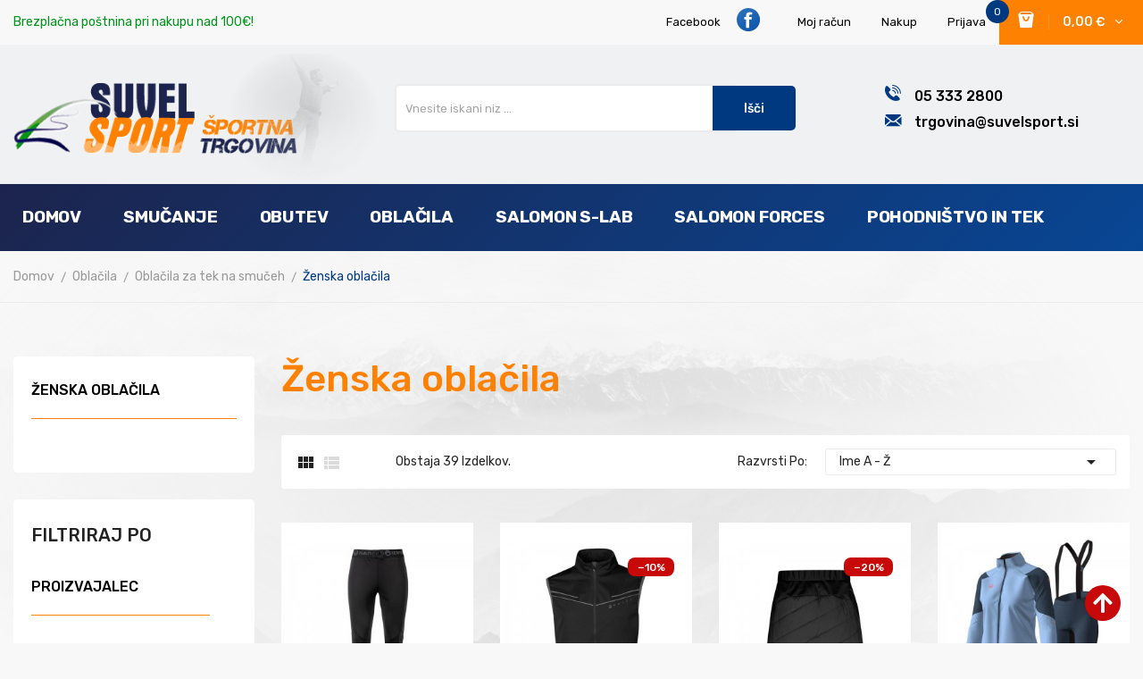

--- FILE ---
content_type: text/html; charset=utf-8
request_url: https://suvelsport.si/169-a-enska-oblaa-ila
body_size: 20174
content:
	<!doctype html>
<html lang="si">

  <head>
    
      
  <meta charset="utf-8">


  <meta http-equiv="x-ua-compatible" content="ie=edge">



  <title>Ženska oblačila</title>
  <meta name="description" content="">
  <meta name="keywords" content="">
        <link rel="canonical" href="https://suvelsport.si/169-a-enska-oblaa-ila">
    
                  <link rel="alternate" href="https://suvelsport.si/169-a-enska-oblaa-ila" hreflang="sl-si">
        



  <meta name="viewport" content="width=device-width, initial-scale=1">



  <link rel="icon" type="image/vnd.microsoft.icon" href="/img/favicon.ico?1602667295">
  <link rel="shortcut icon" type="image/x-icon" href="/img/favicon.ico?1602667295">

 <script src="https://ajax.googleapis.com/ajax/libs/jquery/3.2.1/jquery.min.js"></script>

    <link rel="stylesheet" href="https://fonts.googleapis.com/css?family=Rubik:400,400i,500,500i,700,700i,900,900i&amp;amp;subset=cyrillic,hebrew,latin-ext" type="text/css" media="all">
  <link rel="stylesheet" href="https://suvelsport.si/themes/theme_mazlay4/assets/cache/theme-e7561a1094.css" type="text/css" media="all">




  

  <script type="text/javascript">
        var AdvancedEmailGuardData = {"meta":{"isGDPREnabled":true,"isLegacyOPCEnabled":false,"isLegacyMAModuleEnabled":false,"validationError":null},"settings":{"recaptcha":{"type":"v3","key":"6Ldc-nMpAAAAAFjuEox1lB4IluK_E14RNMqU9dSn","forms":{"contact_us":{"size":"normal","align":"offset","offset":3},"register":{"size":"normal","align":"center","offset":1},"login":{"size":"normal","align":"center","offset":1},"reset_password":{"size":"normal","align":"center","offset":1},"quick_order":{"size":"normal","align":"center","offset":1},"newsletter":{"size":"normal","align":"left","offset":1},"write_review":{"size":"normal","align":"left","offset":1},"notify_when_in_stock":{"size":"normal","align":"left","offset":1},"send_to_friend":{"size":"normal","align":"left","offset":1}},"language":"browser","theme":"light","position":"bottomright","hidden":false,"deferred":true}},"context":{"ps":{"v17":true,"v17pc":true,"v17ch":false,"v16":false,"v161":false,"v15":false},"languageCode":"si","pageName":"category"},"trans":{"genericError":"An error occurred, please try again."}};
        var POS_HOME_PRODUCTTAB_ITEMS = 5;
        var POS_HOME_PRODUCTTAB_NAV = true;
        var POS_HOME_PRODUCTTAB_PAGINATION = true;
        var POS_HOME_PRODUCTTAB_SPEED = 1000;
        var catSelected = 2;
        var id_lang = 2;
        var possearch_image = 1;
        var possearch_number = 10;
        var prestashop = {"cart":{"products":[],"totals":{"total":{"type":"total","label":"Skupaj","amount":0,"value":"0,00\u00a0\u20ac"},"total_including_tax":{"type":"total","label":"Za pla\u010dilo (brez DDV)","amount":0,"value":"0,00\u00a0\u20ac"},"total_excluding_tax":{"type":"total","label":"Za pla\u010dilo (brez DDV)","amount":0,"value":"0,00\u00a0\u20ac"}},"subtotals":{"products":{"type":"products","label":"Vmesni znesek","amount":0,"value":"0,00\u00a0\u20ac"},"discounts":null,"shipping":{"type":"shipping","label":"Dostava","amount":0,"value":"Brezpla\u010dno!"},"tax":{"type":"tax","label":"Vklju\u010duje davek","amount":0,"value":"0,00\u00a0\u20ac"}},"products_count":0,"summary_string":"0 izdelkov","vouchers":{"allowed":0,"added":[]},"discounts":[],"minimalPurchase":0,"minimalPurchaseRequired":""},"currency":{"name":"Evro","iso_code":"EUR","iso_code_num":"978","sign":"\u20ac"},"customer":{"lastname":null,"firstname":null,"email":null,"birthday":null,"newsletter":null,"newsletter_date_add":null,"optin":null,"website":null,"company":null,"siret":null,"ape":null,"is_logged":false,"gender":{"type":null,"name":null},"addresses":[]},"language":{"name":"slovenski jezik (Slovene)","iso_code":"si","locale":"sl-SI","language_code":"sl-si","is_rtl":"0","date_format_lite":"Y-m-d","date_format_full":"Y-m-d H:i:s","id":2},"page":{"title":"","canonical":"https:\/\/suvelsport.si\/169-a-enska-oblaa-ila","meta":{"title":"\u017denska obla\u010dila","description":"","keywords":null,"robots":"index"},"page_name":"category","body_classes":{"lang-si":true,"lang-rtl":false,"country-SI":true,"currency-EUR":true,"layout-left-column":true,"page-category":true,"tax-display-enabled":true,"category-id-169":true,"category-\u017denska obla\u010dila":true,"category-id-parent-167":true,"category-depth-level-4":true},"admin_notifications":[]},"shop":{"name":"Suvel \u0161port Nova Gorica d.o.o.","logo":"\/img\/suvel-sport-logo-1602667295.jpg","stores_icon":"\/img\/logo_stores.png","favicon":"\/img\/favicon.ico"},"urls":{"base_url":"https:\/\/suvelsport.si\/","current_url":"https:\/\/suvelsport.si\/169-a-enska-oblaa-ila","shop_domain_url":"https:\/\/suvelsport.si","img_ps_url":"https:\/\/suvelsport.si\/img\/","img_cat_url":"https:\/\/suvelsport.si\/img\/c\/","img_lang_url":"https:\/\/suvelsport.si\/img\/l\/","img_prod_url":"https:\/\/suvelsport.si\/img\/p\/","img_manu_url":"https:\/\/suvelsport.si\/img\/m\/","img_sup_url":"https:\/\/suvelsport.si\/img\/su\/","img_ship_url":"https:\/\/suvelsport.si\/img\/s\/","img_store_url":"https:\/\/suvelsport.si\/img\/st\/","img_col_url":"https:\/\/suvelsport.si\/img\/co\/","img_url":"https:\/\/suvelsport.si\/themes\/theme_mazlay4\/assets\/img\/","css_url":"https:\/\/suvelsport.si\/themes\/theme_mazlay4\/assets\/css\/","js_url":"https:\/\/suvelsport.si\/themes\/theme_mazlay4\/assets\/js\/","pic_url":"https:\/\/suvelsport.si\/upload\/","pages":{"address":"https:\/\/suvelsport.si\/naslov","addresses":"https:\/\/suvelsport.si\/naslovi","authentication":"https:\/\/suvelsport.si\/prijava","cart":"https:\/\/suvelsport.si\/kosarica","category":"https:\/\/suvelsport.si\/index.php?controller=category","cms":"https:\/\/suvelsport.si\/index.php?controller=cms","contact":"https:\/\/suvelsport.si\/Kontaktirajte nas","discount":"https:\/\/suvelsport.si\/popust","guest_tracking":"https:\/\/suvelsport.si\/sledenje-gosta","history":"https:\/\/suvelsport.si\/zgodovina naro\u010dil","identity":"https:\/\/suvelsport.si\/identiteta","index":"https:\/\/suvelsport.si\/","my_account":"https:\/\/suvelsport.si\/moj-racun","order_confirmation":"https:\/\/suvelsport.si\/potrditev-narocila","order_detail":"https:\/\/suvelsport.si\/index.php?controller=order-detail","order_follow":"https:\/\/suvelsport.si\/sledenje naro\u010dilu","order":"https:\/\/suvelsport.si\/narocilo","order_return":"https:\/\/suvelsport.si\/index.php?controller=order-return","order_slip":"https:\/\/suvelsport.si\/dobropis","pagenotfound":"https:\/\/suvelsport.si\/ne najdem strani","password":"https:\/\/suvelsport.si\/obnovitev gesla","pdf_invoice":"https:\/\/suvelsport.si\/index.php?controller=pdf-invoice","pdf_order_return":"https:\/\/suvelsport.si\/index.php?controller=pdf-order-return","pdf_order_slip":"https:\/\/suvelsport.si\/index.php?controller=pdf-order-slip","prices_drop":"https:\/\/suvelsport.si\/znizana-cena","product":"https:\/\/suvelsport.si\/index.php?controller=product","search":"https:\/\/suvelsport.si\/iskanje","sitemap":"https:\/\/suvelsport.si\/zemljevid strani","stores":"https:\/\/suvelsport.si\/trgovine","supplier":"https:\/\/suvelsport.si\/dobavitelj","register":"https:\/\/suvelsport.si\/prijava?create_account=1","order_login":"https:\/\/suvelsport.si\/narocilo?login=1"},"alternative_langs":{"sl-si":"https:\/\/suvelsport.si\/169-a-enska-oblaa-ila"},"theme_assets":"\/themes\/theme_mazlay4\/assets\/","actions":{"logout":"https:\/\/suvelsport.si\/?mylogout="},"no_picture_image":{"bySize":{"small_default":{"url":"https:\/\/suvelsport.si\/img\/p\/si-default-small_default.jpg","width":98,"height":98},"cart_default":{"url":"https:\/\/suvelsport.si\/img\/p\/si-default-cart_default.jpg","width":125,"height":125},"home_default":{"url":"https:\/\/suvelsport.si\/img\/p\/si-default-home_default.jpg","width":300,"height":300},"medium_default":{"url":"https:\/\/suvelsport.si\/img\/p\/si-default-medium_default.jpg","width":450,"height":450},"large_default":{"url":"https:\/\/suvelsport.si\/img\/p\/si-default-large_default.jpg","width":600,"height":600}},"small":{"url":"https:\/\/suvelsport.si\/img\/p\/si-default-small_default.jpg","width":98,"height":98},"medium":{"url":"https:\/\/suvelsport.si\/img\/p\/si-default-home_default.jpg","width":300,"height":300},"large":{"url":"https:\/\/suvelsport.si\/img\/p\/si-default-large_default.jpg","width":600,"height":600},"legend":""}},"configuration":{"display_taxes_label":true,"display_prices_tax_incl":true,"is_catalog":false,"show_prices":true,"opt_in":{"partner":false},"quantity_discount":{"type":"discount","label":"Popust"},"voucher_enabled":0,"return_enabled":0},"field_required":[],"breadcrumb":{"links":[{"title":"Domov","url":"https:\/\/suvelsport.si\/"},{"title":"Obla\u010dila","url":"https:\/\/suvelsport.si\/60-oblacila"},{"title":"Obla\u010dila za tek na smu\u010deh","url":"https:\/\/suvelsport.si\/167-oblaa-ila-za-tek-na-smua-eh"},{"title":"\u017denska obla\u010dila","url":"https:\/\/suvelsport.si\/169-a-enska-oblaa-ila"}],"count":4},"link":{"protocol_link":"https:\/\/","protocol_content":"https:\/\/"},"time":1768547664,"static_token":"b99bcb600330806aa844f5b89f256a78","token":"a2d32b764cb8a1166b9fe99b7411a301"};
        var psemailsubscription_subscription = "https:\/\/suvelsport.si\/module\/ps_emailsubscription\/subscription";
        var psr_icon_color = "#F19D76";
        var xip_base_dir = "https:\/\/suvelsport.si\/";
      </script>



  <style type="text/css">
.animation1 {
	 -webkit-transition-duration: 500ms !important;
    -moz-transition-duration: 500ms !important;
    -o-transition-duration: 500ms !important;
    transition-duration: 500ms !important;
}

</style><script type="text/javascript" style="display: none">
	//Common vars
    var apc_link = "https://suvelsport.si/module/advancedpopupcreator/popup";
    var apc_token = "b99bcb600330806aa844f5b89f256a78";
    var apc_product = "0";
    var apc_category = "169";
    var apc_supplier = "0";
    var apc_manufacturer = "0";
    var apc_cms = "";
    var apc_controller = "category";
    var apc_exit_popups = 0;
</script>





    
  </head>

  <body itemscope itemtype="http://schema.org/WebPage" id="category"  class="lang-si country-si currency-eur layout-left-column page-category tax-display-enabled category-id-169 category-Zenska-oblacila category-id-parent-167 category-depth-level-4">

    
      
    

    <main>
      
              
	   <div id="countDownContainer">
<div class="row">
<div class="col-xs-12 col-sm-12 col-md-12 col-lg-12 counter-box">
<div class="counter-title">izbrani copati SALOMON S/LAB + gratis nogavice SALOMON S/LAB še</div>
<div class="counter-time" style="display: none;">2025-10-31 23:55:00</div>
	
	
	
		<div id="countdown">
		<span id="hours"></span>:<span id="minutes"></span>:<span id="seconds"></span>


	</div>
	</div>
</div>
</div>

      <header id="header">
        
          
<div class="header-banner">
	
</div>



<nav class="header-nav">
<div class="container-fluid">
		<div class="hidden-md-down myheader">
			  <div><a href="https://www.facebook.com/Trgovina-Suvel-%C5%A0port-1422118718060827/" class="facebook-link">Facebook <span class="fb-icon"></span></a></div>
  <div class="free-shipping-text">Brezplačna poštnina pri nakupu nad 100€!</div>
<div id="_desktop_user_info">
	<div class="user-info-block selector-block">
		<div class="currency-selector localiz_block dropdown js-dropdown">
			<button data-target="#" data-toggle="dropdown" class=" btn-unstyle hidden-md-down">
			  <span class="expand-more">Setting</span>
			  <i class="material-icons">expand_more</i>
			</button>
			<button data-target="#" data-toggle="dropdown" class=" btn-unstyle hidden-lg-up">
				<i class="material-icons">&#xE7FF;</i>
			</button>
			<ul class="dropdown-menu">
			<li>
				<a href="https://suvelsport.si/moj-racun" rel="nofollow" class="dropdown-item">Moj račun</a>
			</li>
			<li>
			<li>
				<a href="https://suvelsport.si/kosarica?action=show" class="dropdown-item" >Nakup</a>
			</li>
			<li>
								  <a
					href="https://suvelsport.si/moj-racun"
					title="Prijavite se v vaš uporabniški račun"
					rel="nofollow" class="dropdown-item"
				  >
					<span>Prijava</span>
				  </a>
			  </li>
						</ul>
		</div>
	</div>
	
</div>
<div id="_desktop_cart_block">
	<div class="blockcart cart-preview" data-refresh-url="//suvelsport.si/module/ps_shoppingcart/ajax" data-cartitems="0">
		<div class="button_cart">
			<a rel="nofollow" href="//suvelsport.si/kosarica?action=show" class="desktop hidden-md-down">
				 <span class="item_count">0</span>
				 <span class="item_total">0,00 €</span>
			</a>
			<a rel="nofollow" href="//suvelsport.si/kosarica?action=show" class="mobile hidden-lg-up">
				<i class="material-icons">add_shopping_cart</i>
				<span class="item_count">0</span>
			</a>
		</div>
		<div class="popup_cart">
			<div class="content-cart">
				<div class="mini_cart_arrow"></div>
				<ul>
				  				</ul>
				<div class="price_content">
					<div class="cart-subtotals">
					  						<div class="products price_inline">
						  <span class="label">Vmesni znesek</span>
						  <span class="value">0,00 €</span>
						</div>
					  						<div class=" price_inline">
						  <span class="label"></span>
						  <span class="value"></span>
						</div>
					  						<div class="shipping price_inline">
						  <span class="label">Dostava</span>
						  <span class="value">Brezplačno!</span>
						</div>
					  						<div class="tax price_inline">
						  <span class="label">Vključuje davek</span>
						  <span class="value">0,00 €</span>
						</div>
					  					</div>
					<div class="cart-total price_inline">
					  <span class="label">Skupaj</span>
					  <span class="value">0,00 €</span>
					</div>
				</div>
				<div class="checkout">
					<a href="//suvelsport.si/kosarica?action=show" class="btn btn-primary">Nakup</a> 
				</div>
			</div>
		</div>
	</div>
</div>

		</div>
		</div>
		<div class="container">
		<div class="hidden-lg-up  mobile">
			<div class="row row-mobile">
				<div class="col-mobile col-md-4 col-xs-4">
					<div class="float-xs-left" id="menu-icon">
						<i class="material-icons d-inline">&#xE5D2;</i>
					</div>
					<div id="mobile_top_menu_wrapper" class="row hidden-md-up" style="display:none;">
						<div class="menu-close">
							menu <i class="material-icons float-xs-right">highlight_off</i>
						</div>
						<div class="js-top-menu mobile" id="_mobile_top_menu"></div>
						<div class="js-top-menu-bottom">
							<div id="_mobile_currency_selector"></div>
							<div id="_mobile_language_selector"></div>
							<div id="_mobile_contact_link"></div>
						</div>
					</div>
				</div>
				<div class="col-mobile col-md-4 col-xs-4">
					<div class="top-logo" id="_mobile_logo"></div>
				</div>
				<div class="col-mobile col-md-4 col-xs-4">
					<div id="_mobile_cart_block"></div>
					<div id="_mobile_user_info"></div>
				</div>
			</div>
			<div id="_mobile_search_category"></div>
		</div>
	</div>
</nav>



<div class="header-top hidden-md-down">
	<div class="container">
		<div class="row">
			<div class="col col col-md-4" id="_desktop_logo">
								<a href="https://suvelsport.si/">
				<img class="logo img-responsive" src="/img/suvel-sport-logo-1602667295.jpg" alt="Suvel šport Nova Gorica d.o.o.">
				</a>
							</div>
			<div class=" col col-md-8 col-sm-12 position-static">
				<!-- pos search module TOP -->
<div id="_desktop_search_category" class="col-md-8 col-sm-12 col-xs-12">
	<div id="pos_search_top">
		<form method="get" action="//suvelsport.si/iskanje" id="searchbox" class="form-inline form_search "  data-search-controller-url="/modules/possearchproducts/SearchProducts.php">
			<label for="pos_query_top"><!-- image on background --></label>
			<input type="hidden" name="controller" value="search">  
			<div class="pos_search form-group">
				  
			</div>
			<input type="text" name="s" value="" placeholder="Vnesite iskani niz ..." id="pos_query_top" class="search_query form-control ac_input" >
			<button type="submit" class="btn btn-default search_submit">
				Išči
			</button>
		</form>
	</div>
</div>

<!-- /pos search module TOP -->
  <div class="kontakt-top">
<ul>
<li><a href="tel:+38653332800" class="phone-top">05 333 2800</a></li>
<li><a href="mailto:trgovina@suvelsport.si" class="email-top">trgovina@suvelsport.si</a></li>
</ul>
</div>

			</div>

		</div>
	</div>

</div>
<div class="header-bottom hidden-md-down">
	<div class="container">
		

<div class="menu js-top-menu position-static hidden-sm-down" id="_desktop_top_menu">
    
          <ul class="top-menu" id="top-menu" data-depth="0">
                    <li class="link" id="lnk-domov">
                          <a
                class="dropdown-item"
                href="https://suvelsport.si" data-depth="0"
                              >
                                Domov
              </a>
                          </li>
                    <li class="category" id="category-58">
                          <a
                class="dropdown-item"
                href="https://suvelsport.si/58-smucanje" data-depth="0"
                              >
                                                                      <span class="float-xs-right hidden-md-up">
                    <span data-target="#top_sub_menu_18396" data-toggle="collapse" class="navbar-toggler collapse-icons">
                      <i class="material-icons add">&#xE313;</i>
                      <i class="material-icons remove">&#xE316;</i>
                    </span>
                  </span>
                                Smučanje
              </a>
                            <div  class="popover sub-menu js-sub-menu collapse" id="top_sub_menu_18396">
                
          <ul class="top-menu"  data-depth="1">
                    <li class="category" id="category-64">
                          <a
                class="dropdown-item dropdown-submenu"
                href="https://suvelsport.si/64-smuci" data-depth="1"
                              >
                                                                      <span class="float-xs-right hidden-md-up">
                    <span data-target="#top_sub_menu_79081" data-toggle="collapse" class="navbar-toggler collapse-icons">
                      <i class="material-icons add">&#xE313;</i>
                      <i class="material-icons remove">&#xE316;</i>
                    </span>
                  </span>
                                Smuči
              </a>
                            <div  class="collapse" id="top_sub_menu_79081">
                
          <ul class="top-menu"  data-depth="2">
                    <li class="category" id="category-71">
                          <a
                class="dropdown-item"
                href="https://suvelsport.si/71-tekmovalne-smuci" data-depth="2"
                              >
                                Tekmovalne smuči
              </a>
                          </li>
                    <li class="category" id="category-72">
                          <a
                class="dropdown-item"
                href="https://suvelsport.si/72-rekreativne-smuci" data-depth="2"
                              >
                                Rekreativne smuči
              </a>
                          </li>
                    <li class="category" id="category-73">
                          <a
                class="dropdown-item"
                href="https://suvelsport.si/73-zenske-smuci" data-depth="2"
                              >
                                Ženske smuči
              </a>
                          </li>
                    <li class="category" id="category-74">
                          <a
                class="dropdown-item"
                href="https://suvelsport.si/74-otroske-smuci" data-depth="2"
                              >
                                Otroške smuči
              </a>
                          </li>
                    <li class="category" id="category-75">
                          <a
                class="dropdown-item"
                href="https://suvelsport.si/75-freestyle-in-freeride-smuci" data-depth="2"
                              >
                                Freestyle in freeride smuči
              </a>
                          </li>
                    <li class="category" id="category-176">
                          <a
                class="dropdown-item"
                href="https://suvelsport.si/176-touring-smuci" data-depth="2"
                              >
                                Touring smuči
              </a>
                          </li>
              </ul>
    
              </div>
                          </li>
                    <li class="category" id="category-65">
                          <a
                class="dropdown-item dropdown-submenu"
                href="https://suvelsport.si/65-smucarski-cevlji" data-depth="1"
                              >
                                                                      <span class="float-xs-right hidden-md-up">
                    <span data-target="#top_sub_menu_23781" data-toggle="collapse" class="navbar-toggler collapse-icons">
                      <i class="material-icons add">&#xE313;</i>
                      <i class="material-icons remove">&#xE316;</i>
                    </span>
                  </span>
                                Smučarski čevlji
              </a>
                            <div  class="collapse" id="top_sub_menu_23781">
                
          <ul class="top-menu"  data-depth="2">
                    <li class="category" id="category-76">
                          <a
                class="dropdown-item"
                href="https://suvelsport.si/76-tekmovalni" data-depth="2"
                              >
                                Tekmovalni
              </a>
                          </li>
                    <li class="category" id="category-77">
                          <a
                class="dropdown-item"
                href="https://suvelsport.si/77-rekreativni" data-depth="2"
                              >
                                Rekreativni
              </a>
                          </li>
                    <li class="category" id="category-78">
                          <a
                class="dropdown-item"
                href="https://suvelsport.si/78-zenski" data-depth="2"
                              >
                                Ženski
              </a>
                          </li>
                    <li class="category" id="category-79">
                          <a
                class="dropdown-item"
                href="https://suvelsport.si/79-otroski" data-depth="2"
                              >
                                Otroški
              </a>
                          </li>
                    <li class="category" id="category-80">
                          <a
                class="dropdown-item"
                href="https://suvelsport.si/80-freestyle-freeride" data-depth="2"
                              >
                                Freestyle Freeride
              </a>
                          </li>
              </ul>
    
              </div>
                          </li>
                    <li class="category" id="category-184">
                          <a
                class="dropdown-item dropdown-submenu"
                href="https://suvelsport.si/184-smua-arske-vezi" data-depth="1"
                              >
                                Smučarske vezi
              </a>
                          </li>
                    <li class="category" id="category-81">
                          <a
                class="dropdown-item dropdown-submenu"
                href="https://suvelsport.si/81-smucarske-celade" data-depth="1"
                              >
                                                                      <span class="float-xs-right hidden-md-up">
                    <span data-target="#top_sub_menu_93436" data-toggle="collapse" class="navbar-toggler collapse-icons">
                      <i class="material-icons add">&#xE313;</i>
                      <i class="material-icons remove">&#xE316;</i>
                    </span>
                  </span>
                                Smučarske čelade
              </a>
                            <div  class="collapse" id="top_sub_menu_93436">
                
          <ul class="top-menu"  data-depth="2">
                    <li class="category" id="category-82">
                          <a
                class="dropdown-item"
                href="https://suvelsport.si/82-moske" data-depth="2"
                              >
                                Moške
              </a>
                          </li>
                    <li class="category" id="category-83">
                          <a
                class="dropdown-item"
                href="https://suvelsport.si/83-zenske" data-depth="2"
                              >
                                Ženske
              </a>
                          </li>
                    <li class="category" id="category-84">
                          <a
                class="dropdown-item"
                href="https://suvelsport.si/84-otroske" data-depth="2"
                              >
                                Otroške
              </a>
                          </li>
              </ul>
    
              </div>
                          </li>
                    <li class="category" id="category-66">
                          <a
                class="dropdown-item dropdown-submenu"
                href="https://suvelsport.si/66-smucarska-ocala" data-depth="1"
                              >
                                                                      <span class="float-xs-right hidden-md-up">
                    <span data-target="#top_sub_menu_1954" data-toggle="collapse" class="navbar-toggler collapse-icons">
                      <i class="material-icons add">&#xE313;</i>
                      <i class="material-icons remove">&#xE316;</i>
                    </span>
                  </span>
                                Smučarska očala
              </a>
                            <div  class="collapse" id="top_sub_menu_1954">
                
          <ul class="top-menu"  data-depth="2">
                    <li class="category" id="category-203">
                          <a
                class="dropdown-item"
                href="https://suvelsport.si/203-odrasla" data-depth="2"
                              >
                                Odrasla
              </a>
                          </li>
                    <li class="category" id="category-204">
                          <a
                class="dropdown-item"
                href="https://suvelsport.si/204-otroska" data-depth="2"
                              >
                                Otroška
              </a>
                          </li>
              </ul>
    
              </div>
                          </li>
                    <li class="category" id="category-165">
                          <a
                class="dropdown-item dropdown-submenu"
                href="https://suvelsport.si/165-smua-arske-pripomoa-ki" data-depth="1"
                              >
                                Palice in zaščita
              </a>
                          </li>
                    <li class="category" id="category-69">
                          <a
                class="dropdown-item dropdown-submenu"
                href="https://suvelsport.si/69-turno-smucanje-in-oprema" data-depth="1"
                              >
                                                                      <span class="float-xs-right hidden-md-up">
                    <span data-target="#top_sub_menu_33234" data-toggle="collapse" class="navbar-toggler collapse-icons">
                      <i class="material-icons add">&#xE313;</i>
                      <i class="material-icons remove">&#xE316;</i>
                    </span>
                  </span>
                                Turno smučanje in oprema
              </a>
                            <div  class="collapse" id="top_sub_menu_33234">
                
          <ul class="top-menu"  data-depth="2">
                    <li class="category" id="category-187">
                          <a
                class="dropdown-item"
                href="https://suvelsport.si/187-smuci" data-depth="2"
                              >
                                Smuči
              </a>
                          </li>
                    <li class="category" id="category-188">
                          <a
                class="dropdown-item"
                href="https://suvelsport.si/188-vezi" data-depth="2"
                              >
                                Vezi
              </a>
                          </li>
                    <li class="category" id="category-189">
                          <a
                class="dropdown-item"
                href="https://suvelsport.si/189-cevlji" data-depth="2"
                              >
                                Čevlji
              </a>
                          </li>
                    <li class="category" id="category-190">
                          <a
                class="dropdown-item"
                href="https://suvelsport.si/190-koze" data-depth="2"
                              >
                                Kože
              </a>
                          </li>
                    <li class="category" id="category-191">
                          <a
                class="dropdown-item"
                href="https://suvelsport.si/191-palice" data-depth="2"
                              >
                                Palice
              </a>
                          </li>
                    <li class="category" id="category-192">
                          <a
                class="dropdown-item"
                href="https://suvelsport.si/192-nahrbtniki" data-depth="2"
                              >
                                Nahrbtniki
              </a>
                          </li>
                    <li class="category" id="category-193">
                          <a
                class="dropdown-item"
                href="https://suvelsport.si/193-ostalo" data-depth="2"
                              >
                                Ostalo
              </a>
                          </li>
              </ul>
    
              </div>
                          </li>
                    <li class="category" id="category-68">
                          <a
                class="dropdown-item dropdown-submenu"
                href="https://suvelsport.si/68-tek-na-smuceh" data-depth="1"
                              >
                                                                      <span class="float-xs-right hidden-md-up">
                    <span data-target="#top_sub_menu_84730" data-toggle="collapse" class="navbar-toggler collapse-icons">
                      <i class="material-icons add">&#xE313;</i>
                      <i class="material-icons remove">&#xE316;</i>
                    </span>
                  </span>
                                Tek na smučeh
              </a>
                            <div  class="collapse" id="top_sub_menu_84730">
                
          <ul class="top-menu"  data-depth="2">
                    <li class="category" id="category-88">
                          <a
                class="dropdown-item"
                href="https://suvelsport.si/88-tekaske-smuci" data-depth="2"
                              >
                                                                      <span class="float-xs-right hidden-md-up">
                    <span data-target="#top_sub_menu_33635" data-toggle="collapse" class="navbar-toggler collapse-icons">
                      <i class="material-icons add">&#xE313;</i>
                      <i class="material-icons remove">&#xE316;</i>
                    </span>
                  </span>
                                Smuči
              </a>
                            <div  class="collapse" id="top_sub_menu_33635">
                
          <ul class="top-menu"  data-depth="3">
                    <li class="category" id="category-194">
                          <a
                class="dropdown-item"
                href="https://suvelsport.si/194-klasicne-smuci" data-depth="3"
                              >
                                Klasične smuči
              </a>
                          </li>
                    <li class="category" id="category-195">
                          <a
                class="dropdown-item"
                href="https://suvelsport.si/195-skate-smuci" data-depth="3"
                              >
                                Skate smuči
              </a>
                          </li>
              </ul>
    
              </div>
                          </li>
                    <li class="category" id="category-89">
                          <a
                class="dropdown-item"
                href="https://suvelsport.si/89-tekaski-cevlji" data-depth="2"
                              >
                                                                      <span class="float-xs-right hidden-md-up">
                    <span data-target="#top_sub_menu_2263" data-toggle="collapse" class="navbar-toggler collapse-icons">
                      <i class="material-icons add">&#xE313;</i>
                      <i class="material-icons remove">&#xE316;</i>
                    </span>
                  </span>
                                Čevlji
              </a>
                            <div  class="collapse" id="top_sub_menu_2263">
                
          <ul class="top-menu"  data-depth="3">
                    <li class="category" id="category-196">
                          <a
                class="dropdown-item"
                href="https://suvelsport.si/196-klasicen-tek" data-depth="3"
                              >
                                Klasičen tek
              </a>
                          </li>
                    <li class="category" id="category-197">
                          <a
                class="dropdown-item"
                href="https://suvelsport.si/197-skate" data-depth="3"
                              >
                                Skate
              </a>
                          </li>
              </ul>
    
              </div>
                          </li>
                    <li class="category" id="category-90">
                          <a
                class="dropdown-item"
                href="https://suvelsport.si/90-tekaske-palice" data-depth="2"
                              >
                                Palice
              </a>
                          </li>
                    <li class="category" id="category-170">
                          <a
                class="dropdown-item"
                href="https://suvelsport.si/170-vezi" data-depth="2"
                              >
                                                                      <span class="float-xs-right hidden-md-up">
                    <span data-target="#top_sub_menu_81546" data-toggle="collapse" class="navbar-toggler collapse-icons">
                      <i class="material-icons add">&#xE313;</i>
                      <i class="material-icons remove">&#xE316;</i>
                    </span>
                  </span>
                                Vezi
              </a>
                            <div  class="collapse" id="top_sub_menu_81546">
                
          <ul class="top-menu"  data-depth="3">
                    <li class="category" id="category-198">
                          <a
                class="dropdown-item"
                href="https://suvelsport.si/198-klasicen-tek" data-depth="3"
                              >
                                Klasičen tek
              </a>
                          </li>
                    <li class="category" id="category-199">
                          <a
                class="dropdown-item"
                href="https://suvelsport.si/199-skate-" data-depth="3"
                              >
                                Skate
              </a>
                          </li>
              </ul>
    
              </div>
                          </li>
              </ul>
    
              </div>
                          </li>
                    <li class="category" id="category-67">
                          <a
                class="dropdown-item dropdown-submenu"
                href="https://suvelsport.si/67-rokavice" data-depth="1"
                              >
                                                                      <span class="float-xs-right hidden-md-up">
                    <span data-target="#top_sub_menu_96392" data-toggle="collapse" class="navbar-toggler collapse-icons">
                      <i class="material-icons add">&#xE313;</i>
                      <i class="material-icons remove">&#xE316;</i>
                    </span>
                  </span>
                                Rokavice
              </a>
                            <div  class="collapse" id="top_sub_menu_96392">
                
          <ul class="top-menu"  data-depth="2">
                    <li class="category" id="category-85">
                          <a
                class="dropdown-item"
                href="https://suvelsport.si/85-moske-rokavice" data-depth="2"
                              >
                                Moške
              </a>
                          </li>
                    <li class="category" id="category-86">
                          <a
                class="dropdown-item"
                href="https://suvelsport.si/86-zenske-rokavice" data-depth="2"
                              >
                                Ženske
              </a>
                          </li>
                    <li class="category" id="category-87">
                          <a
                class="dropdown-item"
                href="https://suvelsport.si/87-otroske-rokavice" data-depth="2"
                              >
                                Otroške
              </a>
                          </li>
              </ul>
    
              </div>
                          </li>
                    <li class="category" id="category-166">
                          <a
                class="dropdown-item dropdown-submenu"
                href="https://suvelsport.si/166-torbe" data-depth="1"
                              >
                                Torbe
              </a>
                          </li>
                    <li class="category" id="category-70">
                          <a
                class="dropdown-item dropdown-submenu"
                href="https://suvelsport.si/70-grelci" data-depth="1"
                              >
                                Grelci
              </a>
                          </li>
              </ul>
    
              </div>
                          </li>
                    <li class="category" id="category-61">
                          <a
                class="dropdown-item"
                href="https://suvelsport.si/61-obutev" data-depth="0"
                              >
                                                                      <span class="float-xs-right hidden-md-up">
                    <span data-target="#top_sub_menu_59450" data-toggle="collapse" class="navbar-toggler collapse-icons">
                      <i class="material-icons add">&#xE313;</i>
                      <i class="material-icons remove">&#xE316;</i>
                    </span>
                  </span>
                                Obutev
              </a>
                            <div  class="popover sub-menu js-sub-menu collapse" id="top_sub_menu_59450">
                
          <ul class="top-menu"  data-depth="1">
                    <li class="category" id="category-109">
                          <a
                class="dropdown-item dropdown-submenu"
                href="https://suvelsport.si/109-tekaska-obutev" data-depth="1"
                              >
                                                                      <span class="float-xs-right hidden-md-up">
                    <span data-target="#top_sub_menu_98451" data-toggle="collapse" class="navbar-toggler collapse-icons">
                      <i class="material-icons add">&#xE313;</i>
                      <i class="material-icons remove">&#xE316;</i>
                    </span>
                  </span>
                                Tekaška obutev
              </a>
                            <div  class="collapse" id="top_sub_menu_98451">
                
          <ul class="top-menu"  data-depth="2">
                    <li class="category" id="category-110">
                          <a
                class="dropdown-item"
                href="https://suvelsport.si/110-moska-tekaska-obutev" data-depth="2"
                              >
                                Moška
              </a>
                          </li>
                    <li class="category" id="category-111">
                          <a
                class="dropdown-item"
                href="https://suvelsport.si/111-zenska-tekaska-obutev" data-depth="2"
                              >
                                Ženska
              </a>
                          </li>
              </ul>
    
              </div>
                          </li>
                    <li class="category" id="category-112">
                          <a
                class="dropdown-item dropdown-submenu"
                href="https://suvelsport.si/112-pohodni-cevlji-nizki" data-depth="1"
                              >
                                                                      <span class="float-xs-right hidden-md-up">
                    <span data-target="#top_sub_menu_59510" data-toggle="collapse" class="navbar-toggler collapse-icons">
                      <i class="material-icons add">&#xE313;</i>
                      <i class="material-icons remove">&#xE316;</i>
                    </span>
                  </span>
                                Pohodni čevlji nizki
              </a>
                            <div  class="collapse" id="top_sub_menu_59510">
                
          <ul class="top-menu"  data-depth="2">
                    <li class="category" id="category-113">
                          <a
                class="dropdown-item"
                href="https://suvelsport.si/113-pohodni-cevlji-nizki-moski" data-depth="2"
                              >
                                Moški
              </a>
                          </li>
                    <li class="category" id="category-114">
                          <a
                class="dropdown-item"
                href="https://suvelsport.si/114-pohodni-cevlji-nizki-zenski" data-depth="2"
                              >
                                Ženski
              </a>
                          </li>
              </ul>
    
              </div>
                          </li>
                    <li class="category" id="category-115">
                          <a
                class="dropdown-item dropdown-submenu"
                href="https://suvelsport.si/115-pohodni-cevlji-visoki" data-depth="1"
                              >
                                                                      <span class="float-xs-right hidden-md-up">
                    <span data-target="#top_sub_menu_62688" data-toggle="collapse" class="navbar-toggler collapse-icons">
                      <i class="material-icons add">&#xE313;</i>
                      <i class="material-icons remove">&#xE316;</i>
                    </span>
                  </span>
                                Pohodni čevlji visoki
              </a>
                            <div  class="collapse" id="top_sub_menu_62688">
                
          <ul class="top-menu"  data-depth="2">
                    <li class="category" id="category-116">
                          <a
                class="dropdown-item"
                href="https://suvelsport.si/116-pohodni-cevlji-visoki-moski" data-depth="2"
                              >
                                Moški
              </a>
                          </li>
                    <li class="category" id="category-117">
                          <a
                class="dropdown-item"
                href="https://suvelsport.si/117-pohodni-cevlji-visoki-zenski" data-depth="2"
                              >
                                Ženski
              </a>
                          </li>
                    <li class="category" id="category-159">
                          <a
                class="dropdown-item"
                href="https://suvelsport.si/159-otroa-ki" data-depth="2"
                              >
                                Otroški
              </a>
                          </li>
              </ul>
    
              </div>
                          </li>
                    <li class="category" id="category-121">
                          <a
                class="dropdown-item dropdown-submenu"
                href="https://suvelsport.si/121-zimska-obutev" data-depth="1"
                              >
                                                                      <span class="float-xs-right hidden-md-up">
                    <span data-target="#top_sub_menu_81397" data-toggle="collapse" class="navbar-toggler collapse-icons">
                      <i class="material-icons add">&#xE313;</i>
                      <i class="material-icons remove">&#xE316;</i>
                    </span>
                  </span>
                                Zimska obutev
              </a>
                            <div  class="collapse" id="top_sub_menu_81397">
                
          <ul class="top-menu"  data-depth="2">
                    <li class="category" id="category-122">
                          <a
                class="dropdown-item"
                href="https://suvelsport.si/122-moska-zimska-obutev" data-depth="2"
                              >
                                Moška
              </a>
                          </li>
                    <li class="category" id="category-123">
                          <a
                class="dropdown-item"
                href="https://suvelsport.si/123-zenska-zimska-obutev" data-depth="2"
                              >
                                Ženska
              </a>
                          </li>
              </ul>
    
              </div>
                          </li>
                    <li class="category" id="category-118">
                          <a
                class="dropdown-item dropdown-submenu"
                href="https://suvelsport.si/118-sandali-in-natikaci" data-depth="1"
                              >
                                                                      <span class="float-xs-right hidden-md-up">
                    <span data-target="#top_sub_menu_13135" data-toggle="collapse" class="navbar-toggler collapse-icons">
                      <i class="material-icons add">&#xE313;</i>
                      <i class="material-icons remove">&#xE316;</i>
                    </span>
                  </span>
                                Sandali in natikači
              </a>
                            <div  class="collapse" id="top_sub_menu_13135">
                
          <ul class="top-menu"  data-depth="2">
                    <li class="category" id="category-119">
                          <a
                class="dropdown-item"
                href="https://suvelsport.si/119-moski-sandali-in-natikace" data-depth="2"
                              >
                                Moški
              </a>
                          </li>
                    <li class="category" id="category-120">
                          <a
                class="dropdown-item"
                href="https://suvelsport.si/120-zenski-sandali-in-natikace" data-depth="2"
                              >
                                Ženski
              </a>
                          </li>
                    <li class="category" id="category-158">
                          <a
                class="dropdown-item"
                href="https://suvelsport.si/158-otroa-ki" data-depth="2"
                              >
                                Otroški
              </a>
                          </li>
              </ul>
    
              </div>
                          </li>
                    <li class="category" id="category-124">
                          <a
                class="dropdown-item dropdown-submenu"
                href="https://suvelsport.si/124-outlet" data-depth="1"
                              >
                                Outlet
              </a>
                          </li>
              </ul>
    
              </div>
                          </li>
                    <li class="category" id="category-60">
                          <a
                class="dropdown-item"
                href="https://suvelsport.si/60-oblacila" data-depth="0"
                              >
                                                                      <span class="float-xs-right hidden-md-up">
                    <span data-target="#top_sub_menu_16161" data-toggle="collapse" class="navbar-toggler collapse-icons">
                      <i class="material-icons add">&#xE313;</i>
                      <i class="material-icons remove">&#xE316;</i>
                    </span>
                  </span>
                                Oblačila
              </a>
                            <div  class="popover sub-menu js-sub-menu collapse" id="top_sub_menu_16161">
                
          <ul class="top-menu"  data-depth="1">
                    <li class="category" id="category-125">
                          <a
                class="dropdown-item dropdown-submenu"
                href="https://suvelsport.si/125-tekaska-oblacila" data-depth="1"
                              >
                                                                      <span class="float-xs-right hidden-md-up">
                    <span data-target="#top_sub_menu_83052" data-toggle="collapse" class="navbar-toggler collapse-icons">
                      <i class="material-icons add">&#xE313;</i>
                      <i class="material-icons remove">&#xE316;</i>
                    </span>
                  </span>
                                Tekaška oblačila
              </a>
                            <div  class="collapse" id="top_sub_menu_83052">
                
          <ul class="top-menu"  data-depth="2">
                    <li class="category" id="category-126">
                          <a
                class="dropdown-item"
                href="https://suvelsport.si/126-moske-tekaske-hlace" data-depth="2"
                              >
                                Moške hlače
              </a>
                          </li>
                    <li class="category" id="category-127">
                          <a
                class="dropdown-item"
                href="https://suvelsport.si/127-moske-tekaske-majice" data-depth="2"
                              >
                                Moške majice
              </a>
                          </li>
                    <li class="category" id="category-128">
                          <a
                class="dropdown-item"
                href="https://suvelsport.si/128-moske-tekaske-jakne" data-depth="2"
                              >
                                Moške jakne
              </a>
                          </li>
                    <li class="category" id="category-129">
                          <a
                class="dropdown-item"
                href="https://suvelsport.si/129-zenske-tekaske-hlace" data-depth="2"
                              >
                                Ženske hlače
              </a>
                          </li>
                    <li class="category" id="category-130">
                          <a
                class="dropdown-item"
                href="https://suvelsport.si/130-zenske-tekaske-majice" data-depth="2"
                              >
                                Ženske majice
              </a>
                          </li>
                    <li class="category" id="category-131">
                          <a
                class="dropdown-item"
                href="https://suvelsport.si/131-zenske-tekaske-jakne" data-depth="2"
                              >
                                Ženske jakne
              </a>
                          </li>
                    <li class="category" id="category-132">
                          <a
                class="dropdown-item"
                href="https://suvelsport.si/132-nogavice-in-dodatki" data-depth="2"
                              >
                                Nogavice in dodatki
              </a>
                          </li>
              </ul>
    
              </div>
                          </li>
                    <li class="category" id="category-133">
                          <a
                class="dropdown-item dropdown-submenu"
                href="https://suvelsport.si/133-pohodna-in-turna-oblacila" data-depth="1"
                              >
                                                                      <span class="float-xs-right hidden-md-up">
                    <span data-target="#top_sub_menu_51543" data-toggle="collapse" class="navbar-toggler collapse-icons">
                      <i class="material-icons add">&#xE313;</i>
                      <i class="material-icons remove">&#xE316;</i>
                    </span>
                  </span>
                                Pohodna in turna oblačila
              </a>
                            <div  class="collapse" id="top_sub_menu_51543">
                
          <ul class="top-menu"  data-depth="2">
                    <li class="category" id="category-134">
                          <a
                class="dropdown-item"
                href="https://suvelsport.si/134-moske-pohodne-hlace" data-depth="2"
                              >
                                Moške hlače
              </a>
                          </li>
                    <li class="category" id="category-135">
                          <a
                class="dropdown-item"
                href="https://suvelsport.si/135-moske-pohodne-hlace" data-depth="2"
                              >
                                Moške majice
              </a>
                          </li>
                    <li class="category" id="category-136">
                          <a
                class="dropdown-item"
                href="https://suvelsport.si/136-moske-pohodne-jakne" data-depth="2"
                              >
                                Moške jakne
              </a>
                          </li>
                    <li class="category" id="category-137">
                          <a
                class="dropdown-item"
                href="https://suvelsport.si/137-zenske-pohodne-hlace" data-depth="2"
                              >
                                Ženske hlače
              </a>
                          </li>
                    <li class="category" id="category-138">
                          <a
                class="dropdown-item"
                href="https://suvelsport.si/138-zenske-pohodne-majice" data-depth="2"
                              >
                                Ženske majice
              </a>
                          </li>
                    <li class="category" id="category-139">
                          <a
                class="dropdown-item"
                href="https://suvelsport.si/139-zenske-pohodne-jakne" data-depth="2"
                              >
                                Ženske jakne
              </a>
                          </li>
                    <li class="category" id="category-140">
                          <a
                class="dropdown-item"
                href="https://suvelsport.si/140-nogavice-in-dodatki" data-depth="2"
                              >
                                Nogavice,kape,trakovi
              </a>
                          </li>
              </ul>
    
              </div>
                          </li>
                    <li class="category" id="category-141">
                          <a
                class="dropdown-item dropdown-submenu"
                href="https://suvelsport.si/141-smucarska-oblacila" data-depth="1"
                              >
                                                                      <span class="float-xs-right hidden-md-up">
                    <span data-target="#top_sub_menu_41253" data-toggle="collapse" class="navbar-toggler collapse-icons">
                      <i class="material-icons add">&#xE313;</i>
                      <i class="material-icons remove">&#xE316;</i>
                    </span>
                  </span>
                                Smučarska oblačila
              </a>
                            <div  class="collapse" id="top_sub_menu_41253">
                
          <ul class="top-menu"  data-depth="2">
                    <li class="category" id="category-142">
                          <a
                class="dropdown-item"
                href="https://suvelsport.si/142-moske-smucarske-hlace" data-depth="2"
                              >
                                Moške hlače
              </a>
                          </li>
                    <li class="category" id="category-143">
                          <a
                class="dropdown-item"
                href="https://suvelsport.si/143-moske-smucarske-majice" data-depth="2"
                              >
                                Moske majice
              </a>
                          </li>
                    <li class="category" id="category-144">
                          <a
                class="dropdown-item"
                href="https://suvelsport.si/144-moske-smucarske-jakne" data-depth="2"
                              >
                                Moške jakne
              </a>
                          </li>
                    <li class="category" id="category-145">
                          <a
                class="dropdown-item"
                href="https://suvelsport.si/145-zenske-smucarske-hlace" data-depth="2"
                              >
                                Ženske hlače
              </a>
                          </li>
                    <li class="category" id="category-146">
                          <a
                class="dropdown-item"
                href="https://suvelsport.si/146-zenske-smucarske-majice" data-depth="2"
                              >
                                Ženske majice
              </a>
                          </li>
                    <li class="category" id="category-147">
                          <a
                class="dropdown-item"
                href="https://suvelsport.si/147-zenske-smucarske-jakne" data-depth="2"
                              >
                                Ženske jakne
              </a>
                          </li>
                    <li class="category" id="category-148">
                          <a
                class="dropdown-item"
                href="https://suvelsport.si/148-smucarske-nogavice-in-dodatki" data-depth="2"
                              >
                                Nogavice in dodatki
              </a>
                          </li>
                    <li class="category" id="category-205">
                          <a
                class="dropdown-item"
                href="https://suvelsport.si/205-klubska-oblacila" data-depth="2"
                              >
                                Klubska oblačila
              </a>
                          </li>
              </ul>
    
              </div>
                          </li>
                    <li class="category" id="category-167">
                          <a
                class="dropdown-item dropdown-submenu"
                href="https://suvelsport.si/167-oblaa-ila-za-tek-na-smua-eh" data-depth="1"
                              >
                                                                      <span class="float-xs-right hidden-md-up">
                    <span data-target="#top_sub_menu_2990" data-toggle="collapse" class="navbar-toggler collapse-icons">
                      <i class="material-icons add">&#xE313;</i>
                      <i class="material-icons remove">&#xE316;</i>
                    </span>
                  </span>
                                Oblačila za tek na smučeh
              </a>
                            <div  class="collapse" id="top_sub_menu_2990">
                
          <ul class="top-menu"  data-depth="2">
                    <li class="category" id="category-168">
                          <a
                class="dropdown-item"
                href="https://suvelsport.si/168-moa-ka-oblaa-ila" data-depth="2"
                              >
                                Moška oblačila
              </a>
                          </li>
                    <li class="category current " id="category-169">
                          <a
                class="dropdown-item"
                href="https://suvelsport.si/169-a-enska-oblaa-ila" data-depth="2"
                              >
                                Ženska oblačila
              </a>
                          </li>
              </ul>
    
              </div>
                          </li>
                    <li class="category" id="category-183">
                          <a
                class="dropdown-item dropdown-submenu"
                href="https://suvelsport.si/183-oblaa-ila-za-prosti-a-as" data-depth="1"
                              >
                                Oblačila za prosti čas
              </a>
                          </li>
                    <li class="category" id="category-149">
                          <a
                class="dropdown-item dropdown-submenu"
                href="https://suvelsport.si/149-otroska-oblacila" data-depth="1"
                              >
                                                                      <span class="float-xs-right hidden-md-up">
                    <span data-target="#top_sub_menu_27391" data-toggle="collapse" class="navbar-toggler collapse-icons">
                      <i class="material-icons add">&#xE313;</i>
                      <i class="material-icons remove">&#xE316;</i>
                    </span>
                  </span>
                                Otroška oblačila
              </a>
                            <div  class="collapse" id="top_sub_menu_27391">
                
          <ul class="top-menu"  data-depth="2">
                    <li class="category" id="category-150">
                          <a
                class="dropdown-item"
                href="https://suvelsport.si/150-otroske-jakne" data-depth="2"
                              >
                                Jakne
              </a>
                          </li>
                    <li class="category" id="category-151">
                          <a
                class="dropdown-item"
                href="https://suvelsport.si/151-otroske-hlace" data-depth="2"
                              >
                                Hlače
              </a>
                          </li>
                    <li class="category" id="category-152">
                          <a
                class="dropdown-item"
                href="https://suvelsport.si/152-otroske-majice" data-depth="2"
                              >
                                Majice
              </a>
                          </li>
              </ul>
    
              </div>
                          </li>
                    <li class="category" id="category-153">
                          <a
                class="dropdown-item dropdown-submenu"
                href="https://suvelsport.si/153-aktivno-perilo" data-depth="1"
                              >
                                                                      <span class="float-xs-right hidden-md-up">
                    <span data-target="#top_sub_menu_39136" data-toggle="collapse" class="navbar-toggler collapse-icons">
                      <i class="material-icons add">&#xE313;</i>
                      <i class="material-icons remove">&#xE316;</i>
                    </span>
                  </span>
                                Aktivno perilo
              </a>
                            <div  class="collapse" id="top_sub_menu_39136">
                
          <ul class="top-menu"  data-depth="2">
                    <li class="category" id="category-154">
                          <a
                class="dropdown-item"
                href="https://suvelsport.si/154-mosko-aktivno-perilo" data-depth="2"
                              >
                                Moško
              </a>
                          </li>
                    <li class="category" id="category-155">
                          <a
                class="dropdown-item"
                href="https://suvelsport.si/155-zensko-aktivno-perilo" data-depth="2"
                              >
                                Žensko
              </a>
                          </li>
                    <li class="category" id="category-156">
                          <a
                class="dropdown-item"
                href="https://suvelsport.si/156-otrosko-aktivno-perilo" data-depth="2"
                              >
                                Otroško
              </a>
                          </li>
              </ul>
    
              </div>
                          </li>
                    <li class="category" id="category-157">
                          <a
                class="dropdown-item dropdown-submenu"
                href="https://suvelsport.si/157-vzdrzevanje-oblacil" data-depth="1"
                              >
                                Vzdrževanje oblačil
              </a>
                          </li>
                    <li class="category" id="category-174">
                          <a
                class="dropdown-item dropdown-submenu"
                href="https://suvelsport.si/174-akcijski-izdelki" data-depth="1"
                              >
                                Akcijski izdelki
              </a>
                          </li>
              </ul>
    
              </div>
                          </li>
                    <li class="category" id="category-178">
                          <a
                class="dropdown-item"
                href="https://suvelsport.si/178-salomon-s-lab" data-depth="0"
                              >
                                                                      <span class="float-xs-right hidden-md-up">
                    <span data-target="#top_sub_menu_697" data-toggle="collapse" class="navbar-toggler collapse-icons">
                      <i class="material-icons add">&#xE313;</i>
                      <i class="material-icons remove">&#xE316;</i>
                    </span>
                  </span>
                                Salomon S-Lab
              </a>
                            <div  class="popover sub-menu js-sub-menu collapse" id="top_sub_menu_697">
                
          <ul class="top-menu"  data-depth="1">
                    <li class="category" id="category-181">
                          <a
                class="dropdown-item dropdown-submenu"
                href="https://suvelsport.si/181-nahrbtniki" data-depth="1"
                              >
                                Nahrbtniki
              </a>
                          </li>
                    <li class="category" id="category-182">
                          <a
                class="dropdown-item dropdown-submenu"
                href="https://suvelsport.si/182-dodatki" data-depth="1"
                              >
                                Dodatki
              </a>
                          </li>
                    <li class="category" id="category-179">
                          <a
                class="dropdown-item dropdown-submenu"
                href="https://suvelsport.si/179-obutev" data-depth="1"
                              >
                                Obutev
              </a>
                          </li>
                    <li class="category" id="category-180">
                          <a
                class="dropdown-item dropdown-submenu"
                href="https://suvelsport.si/180-oblacila" data-depth="1"
                              >
                                Oblačila
              </a>
                          </li>
              </ul>
    
              </div>
                          </li>
                    <li class="category" id="category-200">
                          <a
                class="dropdown-item"
                href="https://suvelsport.si/200-salomon-forces" data-depth="0"
                              >
                                Salomon Forces
              </a>
                          </li>
                    <li class="category" id="category-59">
                          <a
                class="dropdown-item"
                href="https://suvelsport.si/59-pohodnistvo-in-tek" data-depth="0"
                              >
                                                                      <span class="float-xs-right hidden-md-up">
                    <span data-target="#top_sub_menu_66521" data-toggle="collapse" class="navbar-toggler collapse-icons">
                      <i class="material-icons add">&#xE313;</i>
                      <i class="material-icons remove">&#xE316;</i>
                    </span>
                  </span>
                                Pohodništvo in tek
              </a>
                            <div  class="popover sub-menu js-sub-menu collapse" id="top_sub_menu_66521">
                
          <ul class="top-menu"  data-depth="1">
                    <li class="category" id="category-97">
                          <a
                class="dropdown-item dropdown-submenu"
                href="https://suvelsport.si/97-nahrbtniki" data-depth="1"
                              >
                                                                      <span class="float-xs-right hidden-md-up">
                    <span data-target="#top_sub_menu_95196" data-toggle="collapse" class="navbar-toggler collapse-icons">
                      <i class="material-icons add">&#xE313;</i>
                      <i class="material-icons remove">&#xE316;</i>
                    </span>
                  </span>
                                Nahrbtniki in torbe
              </a>
                            <div  class="collapse" id="top_sub_menu_95196">
                
          <ul class="top-menu"  data-depth="2">
                    <li class="category" id="category-98">
                          <a
                class="dropdown-item"
                href="https://suvelsport.si/98-tekaski-nahrbtniki" data-depth="2"
                              >
                                Tekaški
              </a>
                          </li>
                    <li class="category" id="category-99">
                          <a
                class="dropdown-item"
                href="https://suvelsport.si/99-kolesarski-nahrbtniki" data-depth="2"
                              >
                                Kolesarski
              </a>
                          </li>
                    <li class="category" id="category-100">
                          <a
                class="dropdown-item"
                href="https://suvelsport.si/100-pohodni-nahrbtniki" data-depth="2"
                              >
                                Pohodni
              </a>
                          </li>
                    <li class="category" id="category-101">
                          <a
                class="dropdown-item"
                href="https://suvelsport.si/101-potovalni-nahrbtniki" data-depth="2"
                              >
                                Potovalni
              </a>
                          </li>
                    <li class="category" id="category-163">
                          <a
                class="dropdown-item"
                href="https://suvelsport.si/163-torbe" data-depth="2"
                              >
                                Torbe
              </a>
                          </li>
              </ul>
    
              </div>
                          </li>
                    <li class="category" id="category-102">
                          <a
                class="dropdown-item dropdown-submenu"
                href="https://suvelsport.si/102-spalne-vrece" data-depth="1"
                              >
                                Spalne vreče
              </a>
                          </li>
                    <li class="category" id="category-103">
                          <a
                class="dropdown-item dropdown-submenu"
                href="https://suvelsport.si/103-pohodne-in-tekaske-palice" data-depth="1"
                              >
                                Pohodne in tekaške palice
              </a>
                          </li>
                    <li class="category" id="category-104">
                          <a
                class="dropdown-item dropdown-submenu"
                href="https://suvelsport.si/104-celne-svetilke" data-depth="1"
                              >
                                Čelne svetilke
              </a>
                          </li>
                    <li class="category" id="category-105">
                          <a
                class="dropdown-item dropdown-submenu"
                href="https://suvelsport.si/105-dereze" data-depth="1"
                              >
                                Dereze
              </a>
                          </li>
                    <li class="category" id="category-164">
                          <a
                class="dropdown-item dropdown-submenu"
                href="https://suvelsport.si/164-zaa-a-itna-oprema" data-depth="1"
                              >
                                Zaščitna oprema
              </a>
                          </li>
                    <li class="category" id="category-201">
                          <a
                class="dropdown-item dropdown-submenu"
                href="https://suvelsport.si/201-sportna-ocala" data-depth="1"
                              >
                                Športna očala
              </a>
                          </li>
                    <li class="category" id="category-202">
                          <a
                class="dropdown-item dropdown-submenu"
                href="https://suvelsport.si/202-steklenice-bidoni-in-mehi" data-depth="1"
                              >
                                Steklenice, bidoni in mehi
              </a>
                          </li>
              </ul>
    
              </div>
                          </li>
              </ul>
    
    <div class="clearfix"></div>
</div>

	</div>
</div>


        
      </header>
		      
        
<aside id="notifications">
  <div class="container">
    
    
    
      </div>
</aside>
      
		
			<div class="breadcrumb_container " data-depth="4">
	<div class="container">
		
		<nav data-depth="4" class="breadcrumb">
		  <ol itemscope itemtype="http://schema.org/BreadcrumbList">
			
			  				
				  <li itemprop="itemListElement" itemscope itemtype="http://schema.org/ListItem">
					<a itemprop="item" href="https://suvelsport.si/">
					  <span itemprop="name">Domov</span>
					</a>
					<meta itemprop="position" content="1">
				  </li>
				
			  				
				  <li itemprop="itemListElement" itemscope itemtype="http://schema.org/ListItem">
					<a itemprop="item" href="https://suvelsport.si/60-oblacila">
					  <span itemprop="name">Oblačila</span>
					</a>
					<meta itemprop="position" content="2">
				  </li>
				
			  				
				  <li itemprop="itemListElement" itemscope itemtype="http://schema.org/ListItem">
					<a itemprop="item" href="https://suvelsport.si/167-oblaa-ila-za-tek-na-smua-eh">
					  <span itemprop="name">Oblačila za tek na smučeh</span>
					</a>
					<meta itemprop="position" content="3">
				  </li>
				
			  				
				  <li itemprop="itemListElement" itemscope itemtype="http://schema.org/ListItem">
					<a itemprop="item" href="https://suvelsport.si/169-a-enska-oblaa-ila">
					  <span itemprop="name">Ženska oblačila</span>
					</a>
					<meta itemprop="position" content="4">
				  </li>
				
			  			
		  </ol>
		</nav>
	</div>
</div>

		
     <div id="wrapper">
        
        <div class="container">
			<div class="row">
			  
				<div id="left-column" class="col-xs-12 col-sm-4 col-md-3">
				  					

<div class="block-categories hidden-sm-down">
  <ul class="category-top-menu">
    <li><a class="text-uppercase h6" href="https://suvelsport.si/169-a-enska-oblaa-ila">Ženska oblačila</a></li>
    <li>
  </li>
  </ul>
</div>
<div id="search_filters_wrapper" class="hidden-sm-down">
  <div id="search_filter_controls" class="hidden-md-up">
      <span id="_mobile_search_filters_clear_all"></span>
      <button class="btn btn-secondary ok">
        <i class="material-icons rtl-no-flip">&#xE876;</i>
        V redu
      </button>
  </div>
    <div id="search_filters">
    
      <p class="text-uppercase h6 hidden-sm-down">Filtriraj po</p>
    

    
          

          <section class="facet clearfix">
        <p class="h6 facet-title hidden-sm-down">Proizvajalec</p>
                                                                                                
        <div class="title hidden-md-up" data-target="#facet_31816" data-toggle="collapse">
          <p class="h6 facet-title">Proizvajalec</p>
          <span class="navbar-toggler collapse-icons">
            <i class="material-icons add">&#xE313;</i>
            <i class="material-icons remove">&#xE316;</i>
          </span>
        </div>

                  
            <ul id="facet_31816" class="collapse">
                              
                <li>
                  <label class="facet-label" for="facet_input_31816_0">
                                          <span class="custom-checkbox">
                        <input
                          id="facet_input_31816_0"
                          data-search-url="https://suvelsport.si/169-a-enska-oblaa-ila?q=Proizvajalec-HALTI"
                          type="checkbox"
                                                  >
                                                  <span  class="ps-shown-by-js" ><i class="material-icons rtl-no-flip checkbox-checked">&#xE5CA;</i></span>
                                              </span>
                    
                    <a
                      href="https://suvelsport.si/169-a-enska-oblaa-ila?q=Proizvajalec-HALTI"
                      class="_gray-darker search-link js-search-link"
                      rel="nofollow"
                    >
                      HALTI
                                              <span class="magnitude">(5)</span>
                                          </a>
                  </label>
                </li>
                              
                <li>
                  <label class="facet-label" for="facet_input_31816_1">
                                          <span class="custom-checkbox">
                        <input
                          id="facet_input_31816_1"
                          data-search-url="https://suvelsport.si/169-a-enska-oblaa-ila?q=Proizvajalec-KARPOS"
                          type="checkbox"
                                                  >
                                                  <span  class="ps-shown-by-js" ><i class="material-icons rtl-no-flip checkbox-checked">&#xE5CA;</i></span>
                                              </span>
                    
                    <a
                      href="https://suvelsport.si/169-a-enska-oblaa-ila?q=Proizvajalec-KARPOS"
                      class="_gray-darker search-link js-search-link"
                      rel="nofollow"
                    >
                      KARPOS
                                              <span class="magnitude">(22)</span>
                                          </a>
                  </label>
                </li>
                              
                <li>
                  <label class="facet-label" for="facet_input_31816_2">
                                          <span class="custom-checkbox">
                        <input
                          id="facet_input_31816_2"
                          data-search-url="https://suvelsport.si/169-a-enska-oblaa-ila?q=Proizvajalec-MICO"
                          type="checkbox"
                                                  >
                                                  <span  class="ps-shown-by-js" ><i class="material-icons rtl-no-flip checkbox-checked">&#xE5CA;</i></span>
                                              </span>
                    
                    <a
                      href="https://suvelsport.si/169-a-enska-oblaa-ila?q=Proizvajalec-MICO"
                      class="_gray-darker search-link js-search-link"
                      rel="nofollow"
                    >
                      MICO
                                              <span class="magnitude">(1)</span>
                                          </a>
                  </label>
                </li>
                              
                <li>
                  <label class="facet-label" for="facet_input_31816_3">
                                          <span class="custom-checkbox">
                        <input
                          id="facet_input_31816_3"
                          data-search-url="https://suvelsport.si/169-a-enska-oblaa-ila?q=Proizvajalec-SALOMON"
                          type="checkbox"
                                                  >
                                                  <span  class="ps-shown-by-js" ><i class="material-icons rtl-no-flip checkbox-checked">&#xE5CA;</i></span>
                                              </span>
                    
                    <a
                      href="https://suvelsport.si/169-a-enska-oblaa-ila?q=Proizvajalec-SALOMON"
                      class="_gray-darker search-link js-search-link"
                      rel="nofollow"
                    >
                      SALOMON
                                              <span class="magnitude">(11)</span>
                                          </a>
                  </label>
                </li>
                          </ul>
          

              </section>
          <section class="facet clearfix">
        <p class="h6 facet-title hidden-sm-down">Cena</p>
                                          
        <div class="title hidden-md-up" data-target="#facet_5855" data-toggle="collapse">
          <p class="h6 facet-title">Cena</p>
          <span class="navbar-toggler collapse-icons">
            <i class="material-icons add">&#xE313;</i>
            <i class="material-icons remove">&#xE316;</i>
          </span>
        </div>

                  
                          <ul id="facet_5855"
                class="faceted-slider collapse"
                data-slider-min="14"
                data-slider-max="270"
                data-slider-id="5855"
                data-slider-values="null"
                data-slider-unit="€"
                data-slider-label="Cena"
                data-slider-specifications="{&quot;symbol&quot;:[&quot;,&quot;,&quot;.&quot;,&quot;;&quot;,&quot;%&quot;,&quot;\u2212&quot;,&quot;+&quot;,&quot;e&quot;,&quot;\u00d7&quot;,&quot;\u2030&quot;,&quot;\u221e&quot;,&quot;NaN&quot;],&quot;currencyCode&quot;:&quot;EUR&quot;,&quot;currencySymbol&quot;:&quot;\u20ac&quot;,&quot;positivePattern&quot;:&quot;#,##0.00\u00a0\u00a4&quot;,&quot;negativePattern&quot;:&quot;-#,##0.00\u00a0\u00a4&quot;,&quot;maxFractionDigits&quot;:2,&quot;minFractionDigits&quot;:2,&quot;groupingUsed&quot;:true,&quot;primaryGroupSize&quot;:3,&quot;secondaryGroupSize&quot;:3}"
                data-slider-encoded-url="https://suvelsport.si/169-a-enska-oblaa-ila"
              >
                <li>
                  <p id="facet_label_5855">
                    14,00 € - 270,00 €
                  </p>

                  <div id="slider-range_5855"></div>
                </li>
              </ul>
                      
              </section>
          <section class="facet clearfix">
        <p class="h6 facet-title hidden-sm-down">Teža</p>
                                          
        <div class="title hidden-md-up" data-target="#facet_76841" data-toggle="collapse">
          <p class="h6 facet-title">Teža</p>
          <span class="navbar-toggler collapse-icons">
            <i class="material-icons add">&#xE313;</i>
            <i class="material-icons remove">&#xE316;</i>
          </span>
        </div>

                  
                          <ul id="facet_76841"
                class="faceted-slider collapse"
                data-slider-min="0"
                data-slider-max="1"
                data-slider-id="76841"
                data-slider-values="null"
                data-slider-unit="kg"
                data-slider-label="Teža"
                data-slider-specifications="null"
                data-slider-encoded-url="https://suvelsport.si/169-a-enska-oblaa-ila"
              >
                <li>
                  <p id="facet_label_76841">
                    0kg - 1kg
                  </p>

                  <div id="slider-range_76841"></div>
                </li>
              </ul>
                      
              </section>
          <section class="facet clearfix">
        <p class="h6 facet-title hidden-sm-down">VELIKOST</p>
                                                                                                                                                                                                            
        <div class="title hidden-md-up" data-target="#facet_95709" data-toggle="collapse">
          <p class="h6 facet-title">VELIKOST</p>
          <span class="navbar-toggler collapse-icons">
            <i class="material-icons add">&#xE313;</i>
            <i class="material-icons remove">&#xE316;</i>
          </span>
        </div>

                  
            <ul id="facet_95709" class="collapse">
                              
                <li>
                  <label class="facet-label" for="facet_input_95709_0">
                                          <span class="custom-checkbox">
                        <input
                          id="facet_input_95709_0"
                          data-search-url="https://suvelsport.si/169-a-enska-oblaa-ila?q=VELIKOST-38"
                          type="checkbox"
                                                  >
                                                  <span  class="ps-shown-by-js" ><i class="material-icons rtl-no-flip checkbox-checked">&#xE5CA;</i></span>
                                              </span>
                    
                    <a
                      href="https://suvelsport.si/169-a-enska-oblaa-ila?q=VELIKOST-38"
                      class="_gray-darker search-link js-search-link"
                      rel="nofollow"
                    >
                      38
                                              <span class="magnitude">(2)</span>
                                          </a>
                  </label>
                </li>
                              
                <li>
                  <label class="facet-label" for="facet_input_95709_1">
                                          <span class="custom-checkbox">
                        <input
                          id="facet_input_95709_1"
                          data-search-url="https://suvelsport.si/169-a-enska-oblaa-ila?q=VELIKOST-40"
                          type="checkbox"
                                                  >
                                                  <span  class="ps-shown-by-js" ><i class="material-icons rtl-no-flip checkbox-checked">&#xE5CA;</i></span>
                                              </span>
                    
                    <a
                      href="https://suvelsport.si/169-a-enska-oblaa-ila?q=VELIKOST-40"
                      class="_gray-darker search-link js-search-link"
                      rel="nofollow"
                    >
                      40
                                              <span class="magnitude">(2)</span>
                                          </a>
                  </label>
                </li>
                              
                <li>
                  <label class="facet-label" for="facet_input_95709_2">
                                          <span class="custom-checkbox">
                        <input
                          id="facet_input_95709_2"
                          data-search-url="https://suvelsport.si/169-a-enska-oblaa-ila?q=VELIKOST-42"
                          type="checkbox"
                                                  >
                                                  <span  class="ps-shown-by-js" ><i class="material-icons rtl-no-flip checkbox-checked">&#xE5CA;</i></span>
                                              </span>
                    
                    <a
                      href="https://suvelsport.si/169-a-enska-oblaa-ila?q=VELIKOST-42"
                      class="_gray-darker search-link js-search-link"
                      rel="nofollow"
                    >
                      42
                                              <span class="magnitude">(3)</span>
                                          </a>
                  </label>
                </li>
                              
                <li>
                  <label class="facet-label" for="facet_input_95709_3">
                                          <span class="custom-checkbox">
                        <input
                          id="facet_input_95709_3"
                          data-search-url="https://suvelsport.si/169-a-enska-oblaa-ila?q=VELIKOST-44"
                          type="checkbox"
                                                  >
                                                  <span  class="ps-shown-by-js" ><i class="material-icons rtl-no-flip checkbox-checked">&#xE5CA;</i></span>
                                              </span>
                    
                    <a
                      href="https://suvelsport.si/169-a-enska-oblaa-ila?q=VELIKOST-44"
                      class="_gray-darker search-link js-search-link"
                      rel="nofollow"
                    >
                      44
                                              <span class="magnitude">(1)</span>
                                          </a>
                  </label>
                </li>
                              
                <li>
                  <label class="facet-label" for="facet_input_95709_4">
                                          <span class="custom-checkbox">
                        <input
                          id="facet_input_95709_4"
                          data-search-url="https://suvelsport.si/169-a-enska-oblaa-ila?q=VELIKOST-46"
                          type="checkbox"
                                                  >
                                                  <span  class="ps-shown-by-js" ><i class="material-icons rtl-no-flip checkbox-checked">&#xE5CA;</i></span>
                                              </span>
                    
                    <a
                      href="https://suvelsport.si/169-a-enska-oblaa-ila?q=VELIKOST-46"
                      class="_gray-darker search-link js-search-link"
                      rel="nofollow"
                    >
                      46
                                              <span class="magnitude">(1)</span>
                                          </a>
                  </label>
                </li>
                              
                <li>
                  <label class="facet-label" for="facet_input_95709_5">
                                          <span class="custom-checkbox">
                        <input
                          id="facet_input_95709_5"
                          data-search-url="https://suvelsport.si/169-a-enska-oblaa-ila?q=VELIKOST-XS"
                          type="checkbox"
                                                  >
                                                  <span  class="ps-shown-by-js" ><i class="material-icons rtl-no-flip checkbox-checked">&#xE5CA;</i></span>
                                              </span>
                    
                    <a
                      href="https://suvelsport.si/169-a-enska-oblaa-ila?q=VELIKOST-XS"
                      class="_gray-darker search-link js-search-link"
                      rel="nofollow"
                    >
                      XS
                                              <span class="magnitude">(1)</span>
                                          </a>
                  </label>
                </li>
                              
                <li>
                  <label class="facet-label" for="facet_input_95709_6">
                                          <span class="custom-checkbox">
                        <input
                          id="facet_input_95709_6"
                          data-search-url="https://suvelsport.si/169-a-enska-oblaa-ila?q=VELIKOST-S"
                          type="checkbox"
                                                  >
                                                  <span  class="ps-shown-by-js" ><i class="material-icons rtl-no-flip checkbox-checked">&#xE5CA;</i></span>
                                              </span>
                    
                    <a
                      href="https://suvelsport.si/169-a-enska-oblaa-ila?q=VELIKOST-S"
                      class="_gray-darker search-link js-search-link"
                      rel="nofollow"
                    >
                      S
                                              <span class="magnitude">(13)</span>
                                          </a>
                  </label>
                </li>
                              
                <li>
                  <label class="facet-label" for="facet_input_95709_7">
                                          <span class="custom-checkbox">
                        <input
                          id="facet_input_95709_7"
                          data-search-url="https://suvelsport.si/169-a-enska-oblaa-ila?q=VELIKOST-M"
                          type="checkbox"
                                                  >
                                                  <span  class="ps-shown-by-js" ><i class="material-icons rtl-no-flip checkbox-checked">&#xE5CA;</i></span>
                                              </span>
                    
                    <a
                      href="https://suvelsport.si/169-a-enska-oblaa-ila?q=VELIKOST-M"
                      class="_gray-darker search-link js-search-link"
                      rel="nofollow"
                    >
                      M
                                              <span class="magnitude">(14)</span>
                                          </a>
                  </label>
                </li>
                              
                <li>
                  <label class="facet-label" for="facet_input_95709_8">
                                          <span class="custom-checkbox">
                        <input
                          id="facet_input_95709_8"
                          data-search-url="https://suvelsport.si/169-a-enska-oblaa-ila?q=VELIKOST-L"
                          type="checkbox"
                                                  >
                                                  <span  class="ps-shown-by-js" ><i class="material-icons rtl-no-flip checkbox-checked">&#xE5CA;</i></span>
                                              </span>
                    
                    <a
                      href="https://suvelsport.si/169-a-enska-oblaa-ila?q=VELIKOST-L"
                      class="_gray-darker search-link js-search-link"
                      rel="nofollow"
                    >
                      L
                                              <span class="magnitude">(14)</span>
                                          </a>
                  </label>
                </li>
                              
                <li>
                  <label class="facet-label" for="facet_input_95709_9">
                                          <span class="custom-checkbox">
                        <input
                          id="facet_input_95709_9"
                          data-search-url="https://suvelsport.si/169-a-enska-oblaa-ila?q=VELIKOST-XL"
                          type="checkbox"
                                                  >
                                                  <span  class="ps-shown-by-js" ><i class="material-icons rtl-no-flip checkbox-checked">&#xE5CA;</i></span>
                                              </span>
                    
                    <a
                      href="https://suvelsport.si/169-a-enska-oblaa-ila?q=VELIKOST-XL"
                      class="_gray-darker search-link js-search-link"
                      rel="nofollow"
                    >
                      XL
                                              <span class="magnitude">(6)</span>
                                          </a>
                  </label>
                </li>
                          </ul>
          

              </section>
      </div>

</div>

				  				</div>
			  

			  
  <div id="content-wrapper" class="left-column col-xs-12 col-sm-8 col-md-9">
    
    
  <section id="main">

    
    <div id="js-product-list-header">
            <div class="block-category card card-block ">
						<h2 class="h1">Ženska oblačila</h2>
			

        </div>
    
	</div>


    <section id="products-list">
      
        <div id="">
          
            <div id="js-product-list-top" class=" products-selection">
<div class="row">
  <div class="col-md-6 total-products">
    <ul class="display">
		<li id="grid"> <i class="material-icons show_grid">&#xE8F0;</i></li>
		<li id="list"> <i class="material-icons show_list">&#xE8EF;</i></li>
	</ul>
          <p class="hidden-sm-down">Obstaja 39 izdelkov.</p>
      </div>
  <div class="col-md-6">
    <div class="row sort-by-row">

      
        <span class="col-sm-3 col-md-3 hidden-sm-down sort-by">Razvrsti po:</span>
<div class="col-sm-9 col-xs-8 col-md-9 products-sort-order dropdown">
  <button
    class="btn-unstyle select-title"
    rel="nofollow"
    data-toggle="dropdown"
    aria-haspopup="true"
    aria-expanded="false">
    Ime A - Ž    <i class="material-icons float-xs-right">&#xE5C5;</i>
  </button>
  <div class="dropdown-menu">
          <a
        rel="nofollow"
        href="https://suvelsport.si/169-a-enska-oblaa-ila?order=product.sales.desc"
        class="select-list js-search-link"
      >
        Best sellers
      </a>
          <a
        rel="nofollow"
        href="https://suvelsport.si/169-a-enska-oblaa-ila?order=product.position.asc"
        class="select-list js-search-link"
      >
        Ustreznost
      </a>
          <a
        rel="nofollow"
        href="https://suvelsport.si/169-a-enska-oblaa-ila?order=product.name.asc"
        class="select-list current js-search-link"
      >
        Ime A - Ž
      </a>
          <a
        rel="nofollow"
        href="https://suvelsport.si/169-a-enska-oblaa-ila?order=product.name.desc"
        class="select-list js-search-link"
      >
        Ime Ž - A
      </a>
          <a
        rel="nofollow"
        href="https://suvelsport.si/169-a-enska-oblaa-ila?order=product.price.asc"
        class="select-list js-search-link"
      >
        Cena - / +
      </a>
          <a
        rel="nofollow"
        href="https://suvelsport.si/169-a-enska-oblaa-ila?order=product.price.desc"
        class="select-list js-search-link"
      >
        Cena - / +
      </a>
      </div>
</div>
      

              <div class="col-sm-6 col-xs-4 hidden-md-up filter-button">
          <button id="search_filter_toggler" class="btn btn-secondary">
            Filtriraj
          </button>
        </div>
          </div>
  </div>

</div>
</div>
          
        </div>

        
          <div id="" class="hidden-sm-down">
            <section id="js-active-search-filters" class="hide">
  
    <p class="h6 hidden-xs-up">Aktivni filtri</p>
  

  </section>

          </div>
        

        <div id="">
          
            <div id="js-product-list" data-cate="2" data-type="3" data-list="">
   <div class="row product_content grid ">
          
	  	<div class="item-product product_per_4 col-xs-12 col-sm-6 col-md-6 col-lg-4 col-xl-3">
			 <!-- style products default -->
 	
	<article class="product-miniature js-product-miniature style_product3" data-id-product="5494" data-id-product-attribute="7271" itemscope itemtype="http://schema.org/Product">
		<div class="img_block">
		  
			<a href="https://suvelsport.si/a-enska-oblaa-ila/5494-7271-halti-falun-xct-hlace-w-h086-0581-p99.html#/2695-velikost-40" class="thumbnail product-thumbnail">
			  <img class="first-image"
				src = "https://suvelsport.si/9671-home_default/halti-falun-xct-hlace-w-h086-0581-p99.jpg"
				alt = "HALTI FALUN XCT HLAČE W..."
				data-full-size-image-url = "https://suvelsport.si/9671-large_default/halti-falun-xct-hlace-w-h086-0581-p99.jpg"
			  >
			       		
			</a>
		  
			<ul class="add-to-links">
				<li>
					
				</li>
				<li class="compare">
					 <a href="#" class="poscompare-add compare-button js-poscompare-add"  data-id_product="5494";   onclick="posCompare.addCompare($(this),5494); return false;" title="Add to compare">Add to compare</a>
				</li>
				<li class="quick-view">
					
					<a class="quick_view" href="#" data-link-action="quickview" title="Hitri ogled">
					 Hitri ogled
					</a>
					
				</li>
				<li class="cart">
					<div class="product-add-to-cart">	
 <form action="https://suvelsport.si/kosarica" method="post" class="add-to-cart-or-refresh">
   <input type="hidden" name="token" value="b99bcb600330806aa844f5b89f256a78">
   <input type="hidden" name="id_product" value="5494" class="product_page_product_id">
   <input type="hidden" name="qty" value="1">
   <button class="button ajax_add_to_cart_button add-to-cart btn-default" data-button-action="add-to-cart" type="submit" >
  		 <i class="fa fa-shopping-cart"></i> V košarico
   </button>
 </form>
</div>
 				</li>
			</ul>

			
			  				<div class="product-price-and-shipping-top">
				  				</div>
			  			
			
			<ul class="product-flag">
						</ul>
			
		</div>
		<div class="product_desc">


									<div class="category-name">Ženska oblačila</div>
						
			
			<h3 itemprop="name"><a href="https://suvelsport.si/a-enska-oblaa-ila/5494-7271-halti-falun-xct-hlace-w-h086-0581-p99.html#/2695-velikost-40" class="product_name " title="HALTI FALUN XCT HLAČE W H086-0581 P99">HALTI FALUN XCT HLAČE W H086-0581 P99</a></h3>
			
			
				<div class="hook-reviews">
				
				</div>
			
			
			  				<div class="product-price-and-shipping">
				  
				  

				  <span class="sr-only">Cena</span>
				  <span itemprop="price" class="price ">129,99 €</span>
				  <div class="leanpaypayments_installments">
            <div><img src="/modules/leanpaypayments/views/img/logo-leanpay.png" class="leanpay-logo"></div>
        <a data-product-id="5494" data-product-price="129,99 €" data-installments="[{&quot;price&quot;:&quot;12,07\u00a0\u20ac&quot;,&quot;months&quot;:&quot;12&quot;},{&quot;price&quot;:&quot;23,61\u00a0\u20ac&quot;,&quot;months&quot;:&quot;6&quot;},{&quot;price&quot;:&quot;46,71\u00a0\u20ac&quot;,&quot;months&quot;:&quot;3&quot;}]" data-info-page-url="https://app.leanpay.si/vendor/pre-qualified?vendor=rjqm9j" href="#" class="open_ll_modal" style="font-size: 14px; color:#ec8064">Razrezana cena 12,07 € / na mesec.</a>
</div>

				  
				</div>
			  			
			
									<div class="clearspace"></div>
					
				<div class="product-desc" itemprop="description"><p>Ženske hlače za tek v hladnih zimskih dneh in smučarski tek</p></div>
			

			
						

		</div>
	</article>
	

 <!-- end style products default type 3 -->
		</div>
      
          
	  	<div class="item-product product_per_4 col-xs-12 col-sm-6 col-md-6 col-lg-4 col-xl-3">
			 <!-- style products default -->
 	
	<article class="product-miniature js-product-miniature style_product3" data-id-product="5499" data-id-product-attribute="7282" itemscope itemtype="http://schema.org/Product">
		<div class="img_block">
		  
			<a href="https://suvelsport.si/moa-ka-oblaa-ila/5499-7282-halti-falun-xct-vest-unisex-h086-0695-p99.html#/2815-velikost-l" class="thumbnail product-thumbnail">
			  <img class="first-image"
				src = "https://suvelsport.si/9693-home_default/halti-falun-xct-vest-unisex-h086-0695-p99.jpg"
				alt = "HALTI FALUN XCT VEST UNISEX..."
				data-full-size-image-url = "https://suvelsport.si/9693-large_default/halti-falun-xct-vest-unisex-h086-0695-p99.jpg"
			  >
			       		
			</a>
		  
			<ul class="add-to-links">
				<li>
					
				</li>
				<li class="compare">
					 <a href="#" class="poscompare-add compare-button js-poscompare-add"  data-id_product="5499";   onclick="posCompare.addCompare($(this),5499); return false;" title="Add to compare">Add to compare</a>
				</li>
				<li class="quick-view">
					
					<a class="quick_view" href="#" data-link-action="quickview" title="Hitri ogled">
					 Hitri ogled
					</a>
					
				</li>
				<li class="cart">
					<div class="product-add-to-cart">	
 <form action="https://suvelsport.si/kosarica" method="post" class="add-to-cart-or-refresh">
   <input type="hidden" name="token" value="b99bcb600330806aa844f5b89f256a78">
   <input type="hidden" name="id_product" value="5499" class="product_page_product_id">
   <input type="hidden" name="qty" value="1">
   <button class="button ajax_add_to_cart_button add-to-cart btn-default" data-button-action="add-to-cart" type="submit" >
  		 <i class="fa fa-shopping-cart"></i> V košarico
   </button>
 </form>
</div>
 				</li>
			</ul>

			
			  				<div class="product-price-and-shipping-top">
				  										  <span class="discount-percentage discount-product">−10%</span>
									  				</div>
			  			
			
			<ul class="product-flag">
							<li class="discount"><span>−10%</span></li>
						</ul>
			
		</div>
		<div class="product_desc">


									<div class="category-name">Moška oblačila</div>
						
			
			<h3 itemprop="name"><a href="https://suvelsport.si/moa-ka-oblaa-ila/5499-7282-halti-falun-xct-vest-unisex-h086-0695-p99.html#/2815-velikost-l" class="product_name " title="HALTI FALUN XCT VEST UNISEX  H086-0695 P99">HALTI FALUN XCT VEST UNISEX  H086-0695 P99</a></h3>
			
			
				<div class="hook-reviews">
				
				</div>
			
			
			  				<div class="product-price-and-shipping">
				  					

					<span class="sr-only">Redna cena</span>
					<span class="regular-price">119,99 €</span>
				  
				  

				  <span class="sr-only">Cena</span>
				  <span itemprop="price" class="price price-sale">107,99 €</span>
				  <div class="leanpaypayments_installments">
            <div><img src="/modules/leanpaypayments/views/img/logo-leanpay.png" class="leanpay-logo"></div>
        <a data-product-id="5499" data-product-price="107,99 €" data-installments="[{&quot;price&quot;:&quot;10,01\u00a0\u20ac&quot;,&quot;months&quot;:&quot;12&quot;},{&quot;price&quot;:&quot;19,59\u00a0\u20ac&quot;,&quot;months&quot;:&quot;6&quot;},{&quot;price&quot;:&quot;38,74\u00a0\u20ac&quot;,&quot;months&quot;:&quot;3&quot;}]" data-info-page-url="https://app.leanpay.si/vendor/pre-qualified?vendor=rjqm9j" href="#" class="open_ll_modal" style="font-size: 14px; color:#ec8064">Razrezana cena 10,01 € / na mesec.</a>
</div>

				  
				</div>
			  			
			
								<span class="hurry_up">Akcija traja še:</span>

								<span class="hurry_up_2" >&nbsp;do&nbsp;17.01.2026</span>
										
				<div class="product-desc" itemprop="description"><p>Brezrokavnik</p></div>
			

			
						

		</div>
	</article>
	

 <!-- end style products default type 3 -->
		</div>
      
          
	  	<div class="item-product product_per_4 col-xs-12 col-sm-6 col-md-6 col-lg-4 col-xl-3">
			 <!-- style products default -->
 	
	<article class="product-miniature js-product-miniature style_product3" data-id-product="6055" data-id-product-attribute="10124" itemscope itemtype="http://schema.org/Product">
		<div class="img_block">
		  
			<a href="https://suvelsport.si/zenske-pohodne-hlace/6055-10124-halti-hanki-warm-hybrid-skirt-w-086-0745-p99.html#/2686-velikost-38" class="thumbnail product-thumbnail">
			  <img class="first-image"
				src = "https://suvelsport.si/12403-home_default/halti-hanki-warm-hybrid-skirt-w-086-0745-p99.jpg"
				alt = "HALTI HANKI WARM HYBRID..."
				data-full-size-image-url = "https://suvelsport.si/12403-large_default/halti-hanki-warm-hybrid-skirt-w-086-0745-p99.jpg"
			  >
			       		
			</a>
		  
			<ul class="add-to-links">
				<li>
					
				</li>
				<li class="compare">
					 <a href="#" class="poscompare-add compare-button js-poscompare-add"  data-id_product="6055";   onclick="posCompare.addCompare($(this),6055); return false;" title="Add to compare">Add to compare</a>
				</li>
				<li class="quick-view">
					
					<a class="quick_view" href="#" data-link-action="quickview" title="Hitri ogled">
					 Hitri ogled
					</a>
					
				</li>
				<li class="cart">
					<div class="product-add-to-cart">	
 <form action="https://suvelsport.si/kosarica" method="post" class="add-to-cart-or-refresh">
   <input type="hidden" name="token" value="b99bcb600330806aa844f5b89f256a78">
   <input type="hidden" name="id_product" value="6055" class="product_page_product_id">
   <input type="hidden" name="qty" value="1">
   <button class="button ajax_add_to_cart_button add-to-cart btn-default" data-button-action="add-to-cart" type="submit" >
  		 <i class="fa fa-shopping-cart"></i> V košarico
   </button>
 </form>
</div>
 				</li>
			</ul>

			
			  				<div class="product-price-and-shipping-top">
				  										  <span class="discount-percentage discount-product">−20%</span>
									  				</div>
			  			
			
			<ul class="product-flag">
							<li class="discount"><span>−20%</span></li>
						</ul>
			
		</div>
		<div class="product_desc">


									<div class="category-name">Ženske hlače</div>
						
			
			<h3 itemprop="name"><a href="https://suvelsport.si/zenske-pohodne-hlace/6055-10124-halti-hanki-warm-hybrid-skirt-w-086-0745-p99.html#/2686-velikost-38" class="product_name " title="HALTI HANKI WARM HYBRID SKIRT W 086-0745 P99">HALTI HANKI WARM HYBRID SKIRT W 086-0745 P99</a></h3>
			
			
				<div class="hook-reviews">
				
				</div>
			
			
			  				<div class="product-price-and-shipping">
				  					

					<span class="sr-only">Redna cena</span>
					<span class="regular-price">109,00 €</span>
				  
				  

				  <span class="sr-only">Cena</span>
				  <span itemprop="price" class="price price-sale">87,20 €</span>
				  <div class="leanpaypayments_installments">
            <div><img src="/modules/leanpaypayments/views/img/logo-leanpay.png" class="leanpay-logo"></div>
        <a data-product-id="6055" data-product-price="87,20 €" data-installments="[{&quot;price&quot;:&quot;15,93\u00a0\u20ac&quot;,&quot;months&quot;:&quot;6&quot;},{&quot;price&quot;:&quot;31,50\u00a0\u20ac&quot;,&quot;months&quot;:&quot;3&quot;}]" data-info-page-url="https://app.leanpay.si/vendor/pre-qualified?vendor=rjqm9j" href="#" class="open_ll_modal" style="font-size: 14px; color:#ec8064">Razrezana cena 15,93 € / na mesec.</a>
</div>

				  
				</div>
			  			
			
								<span class="hurry_up">Akcija traja še:</span>

								<span class="hurry_up_2" >&nbsp;do&nbsp;17.01.2026</span>
										
				<div class="product-desc" itemprop="description"><p>Žensko zimsko krilo</p></div>
			

			
						

		</div>
	</article>
	

 <!-- end style products default type 3 -->
		</div>
      
          
	  	<div class="item-product product_per_4 col-xs-12 col-sm-6 col-md-6 col-lg-4 col-xl-3">
			 <!-- style products default -->
 	
	<article class="product-miniature js-product-miniature style_product3" data-id-product="5496" data-id-product-attribute="7276" itemscope itemtype="http://schema.org/Product">
		<div class="img_block">
		  
			<a href="https://suvelsport.si/a-enska-oblaa-ila/5496-7276-halti-nietos-xct-set-w-h086-0684-a32.html#/2706-velikost-42" class="thumbnail product-thumbnail">
			  <img class="first-image"
				src = "https://suvelsport.si/9674-home_default/halti-nietos-xct-set-w-h086-0684-a32.jpg"
				alt = "HALTI NIETOS XCT SET W..."
				data-full-size-image-url = "https://suvelsport.si/9674-large_default/halti-nietos-xct-set-w-h086-0684-a32.jpg"
			  >
			       		
			</a>
		  
			<ul class="add-to-links">
				<li>
					
				</li>
				<li class="compare">
					 <a href="#" class="poscompare-add compare-button js-poscompare-add"  data-id_product="5496";   onclick="posCompare.addCompare($(this),5496); return false;" title="Add to compare">Add to compare</a>
				</li>
				<li class="quick-view">
					
					<a class="quick_view" href="#" data-link-action="quickview" title="Hitri ogled">
					 Hitri ogled
					</a>
					
				</li>
				<li class="cart">
					<div class="product-add-to-cart">	
 <form action="https://suvelsport.si/kosarica" method="post" class="add-to-cart-or-refresh">
   <input type="hidden" name="token" value="b99bcb600330806aa844f5b89f256a78">
   <input type="hidden" name="id_product" value="5496" class="product_page_product_id">
   <input type="hidden" name="qty" value="1">
   <button class="button ajax_add_to_cart_button add-to-cart btn-default" data-button-action="add-to-cart" type="submit" >
  		 <i class="fa fa-shopping-cart"></i> V košarico
   </button>
 </form>
</div>
 				</li>
			</ul>

			
			  				<div class="product-price-and-shipping-top">
				  				</div>
			  			
			
			<ul class="product-flag">
						</ul>
			
		</div>
		<div class="product_desc">


									<div class="category-name">Ženska oblačila</div>
						
			
			<h3 itemprop="name"><a href="https://suvelsport.si/a-enska-oblaa-ila/5496-7276-halti-nietos-xct-set-w-h086-0684-a32.html#/2706-velikost-42" class="product_name " title="HALTI NIETOS XCT SET W H086-0684 A32">HALTI NIETOS XCT SET W H086-0684 A32</a></h3>
			
			
				<div class="hook-reviews">
				
				</div>
			
			
			  				<div class="product-price-and-shipping">
				  
				  

				  <span class="sr-only">Cena</span>
				  <span itemprop="price" class="price ">179,99 €</span>
				  <div class="leanpaypayments_installments">
            <div><img src="/modules/leanpaypayments/views/img/logo-leanpay.png" class="leanpay-logo"></div>
        <a data-product-id="5496" data-product-price="179,99 €" data-installments="[{&quot;price&quot;:&quot;16,75\u00a0\u20ac&quot;,&quot;months&quot;:&quot;12&quot;},{&quot;price&quot;:&quot;32,77\u00a0\u20ac&quot;,&quot;months&quot;:&quot;6&quot;},{&quot;price&quot;:&quot;64,81\u00a0\u20ac&quot;,&quot;months&quot;:&quot;3&quot;}]" data-info-page-url="https://app.leanpay.si/vendor/pre-qualified?vendor=rjqm9j" href="#" class="open_ll_modal" style="font-size: 14px; color:#ec8064">Razrezana cena 16,75 € / na mesec.</a>
</div>

				  
				</div>
			  			
			
									<div class="clearspace"></div>
					
				<div class="product-desc" itemprop="description"><p>Ženski set oblačil - jakna in hlače - za smučarski tek</p></div>
			

			
						

		</div>
	</article>
	

 <!-- end style products default type 3 -->
		</div>
      
          
	  	<div class="item-product product_per_4 col-xs-12 col-sm-6 col-md-6 col-lg-4 col-xl-3">
			 <!-- style products default -->
 	
	<article class="product-miniature js-product-miniature style_product3" data-id-product="5497" data-id-product-attribute="7277" itemscope itemtype="http://schema.org/Product">
		<div class="img_block">
		  
			<a href="https://suvelsport.si/a-enska-oblaa-ila/5497-7277-halti-nietos-xct-set-w-h086-0684-a63.html#/2686-velikost-38" class="thumbnail product-thumbnail">
			  <img class="first-image"
				src = "https://suvelsport.si/9680-home_default/halti-nietos-xct-set-w-h086-0684-a63.jpg"
				alt = "HALTI NIETOS XCT SET W..."
				data-full-size-image-url = "https://suvelsport.si/9680-large_default/halti-nietos-xct-set-w-h086-0684-a63.jpg"
			  >
			       		
			</a>
		  
			<ul class="add-to-links">
				<li>
					
				</li>
				<li class="compare">
					 <a href="#" class="poscompare-add compare-button js-poscompare-add"  data-id_product="5497";   onclick="posCompare.addCompare($(this),5497); return false;" title="Add to compare">Add to compare</a>
				</li>
				<li class="quick-view">
					
					<a class="quick_view" href="#" data-link-action="quickview" title="Hitri ogled">
					 Hitri ogled
					</a>
					
				</li>
				<li class="cart">
					<div class="product-add-to-cart">	
 <form action="https://suvelsport.si/kosarica" method="post" class="add-to-cart-or-refresh">
   <input type="hidden" name="token" value="b99bcb600330806aa844f5b89f256a78">
   <input type="hidden" name="id_product" value="5497" class="product_page_product_id">
   <input type="hidden" name="qty" value="1">
   <button class="button ajax_add_to_cart_button add-to-cart btn-default" data-button-action="add-to-cart" type="submit" >
  		 <i class="fa fa-shopping-cart"></i> V košarico
   </button>
 </form>
</div>
 				</li>
			</ul>

			
			  				<div class="product-price-and-shipping-top">
				  				</div>
			  			
			
			<ul class="product-flag">
						</ul>
			
		</div>
		<div class="product_desc">


									<div class="category-name">Ženska oblačila</div>
						
			
			<h3 itemprop="name"><a href="https://suvelsport.si/a-enska-oblaa-ila/5497-7277-halti-nietos-xct-set-w-h086-0684-a63.html#/2686-velikost-38" class="product_name " title="HALTI NIETOS XCT SET W H086-0684 A63">HALTI NIETOS XCT SET W H086-0684 A63</a></h3>
			
			
				<div class="hook-reviews">
				
				</div>
			
			
			  				<div class="product-price-and-shipping">
				  
				  

				  <span class="sr-only">Cena</span>
				  <span itemprop="price" class="price ">179,99 €</span>
				  <div class="leanpaypayments_installments">
            <div><img src="/modules/leanpaypayments/views/img/logo-leanpay.png" class="leanpay-logo"></div>
        <a data-product-id="5497" data-product-price="179,99 €" data-installments="[{&quot;price&quot;:&quot;16,75\u00a0\u20ac&quot;,&quot;months&quot;:&quot;12&quot;},{&quot;price&quot;:&quot;32,77\u00a0\u20ac&quot;,&quot;months&quot;:&quot;6&quot;},{&quot;price&quot;:&quot;64,81\u00a0\u20ac&quot;,&quot;months&quot;:&quot;3&quot;}]" data-info-page-url="https://app.leanpay.si/vendor/pre-qualified?vendor=rjqm9j" href="#" class="open_ll_modal" style="font-size: 14px; color:#ec8064">Razrezana cena 16,75 € / na mesec.</a>
</div>

				  
				</div>
			  			
			
									<div class="clearspace"></div>
					
				<div class="product-desc" itemprop="description"><p>Ženske hlače za smučarski tek</p></div>
			

			
						

		</div>
	</article>
	

 <!-- end style products default type 3 -->
		</div>
      
          
	  	<div class="item-product product_per_4 col-xs-12 col-sm-6 col-md-6 col-lg-4 col-xl-3">
			 <!-- style products default -->
 	
	<article class="product-miniature js-product-miniature style_product3" data-id-product="5235" data-id-product-attribute="6697" itemscope itemtype="http://schema.org/Product">
		<div class="img_block">
		  
			<a href="https://suvelsport.si/nogavice-in-dodatki/5235-6697-karpos-alagna-glove-2500727-069.html#/2836-velikost-m" class="thumbnail product-thumbnail">
			  <img class="first-image"
				src = "https://suvelsport.si/8719-home_default/karpos-alagna-glove-2500727-069.jpg"
				alt = "KARPOS ALAGNA GLOVE..."
				data-full-size-image-url = "https://suvelsport.si/8719-large_default/karpos-alagna-glove-2500727-069.jpg"
			  >
			       		
			</a>
		  
			<ul class="add-to-links">
				<li>
					
				</li>
				<li class="compare">
					 <a href="#" class="poscompare-add compare-button js-poscompare-add"  data-id_product="5235";   onclick="posCompare.addCompare($(this),5235); return false;" title="Add to compare">Add to compare</a>
				</li>
				<li class="quick-view">
					
					<a class="quick_view" href="#" data-link-action="quickview" title="Hitri ogled">
					 Hitri ogled
					</a>
					
				</li>
				<li class="cart">
					<div class="product-add-to-cart">	
 <form action="https://suvelsport.si/kosarica" method="post" class="add-to-cart-or-refresh">
   <input type="hidden" name="token" value="b99bcb600330806aa844f5b89f256a78">
   <input type="hidden" name="id_product" value="5235" class="product_page_product_id">
   <input type="hidden" name="qty" value="1">
   <button class="button ajax_add_to_cart_button add-to-cart btn-default" data-button-action="add-to-cart" type="submit" >
  		 <i class="fa fa-shopping-cart"></i> V košarico
   </button>
 </form>
</div>
 				</li>
			</ul>

			
			  				<div class="product-price-and-shipping-top">
				  				</div>
			  			
			
			<ul class="product-flag">
						</ul>
			
		</div>
		<div class="product_desc">


									<div class="category-name">Nogavice,kape,trakovi</div>
						
			
			<h3 itemprop="name"><a href="https://suvelsport.si/nogavice-in-dodatki/5235-6697-karpos-alagna-glove-2500727-069.html#/2836-velikost-m" class="product_name " title="KARPOS ALAGNA GLOVE  2500727-069">KARPOS ALAGNA GLOVE  2500727-069</a></h3>
			
			
				<div class="hook-reviews">
				
				</div>
			
			
			  				<div class="product-price-and-shipping">
				  
				  

				  <span class="sr-only">Cena</span>
				  <span itemprop="price" class="price ">54,99 €</span>
				  <div class="leanpaypayments_installments">
            <div><img src="/modules/leanpaypayments/views/img/logo-leanpay.png" class="leanpay-logo"></div>
        <a data-product-id="5235" data-product-price="54,99 €" data-installments="[{&quot;price&quot;:&quot;19,55\u00a0\u20ac&quot;,&quot;months&quot;:&quot;3&quot;}]" data-info-page-url="https://app.leanpay.si/vendor/pre-qualified?vendor=rjqm9j" href="#" class="open_ll_modal" style="font-size: 14px; color:#ec8064">Razrezana cena 19,55 € / na mesec.</a>
</div>

				  
				</div>
			  			
			
									<div class="clearspace"></div>
					
				<div class="product-desc" itemprop="description"><p>Rokavice</p></div>
			

			
						

		</div>
	</article>
	

 <!-- end style products default type 3 -->
		</div>
      
          
	  	<div class="item-product product_per_4 col-xs-12 col-sm-6 col-md-6 col-lg-4 col-xl-3">
			 <!-- style products default -->
 	
	<article class="product-miniature js-product-miniature style_product3" data-id-product="5790" data-id-product-attribute="8820" itemscope itemtype="http://schema.org/Product">
		<div class="img_block">
		  
			<a href="https://suvelsport.si/nogavice-in-dodatki/5790-8820-karpos-alagna-glove-uni-2500727-042.html#/2815-velikost-l" class="thumbnail product-thumbnail">
			  <img class="first-image"
				src = "https://suvelsport.si/11177-home_default/karpos-alagna-glove-uni-2500727-042.jpg"
				alt = "KARPOS ALAGNA GLOVE UNI..."
				data-full-size-image-url = "https://suvelsport.si/11177-large_default/karpos-alagna-glove-uni-2500727-042.jpg"
			  >
			       		
			</a>
		  
			<ul class="add-to-links">
				<li>
					
				</li>
				<li class="compare">
					 <a href="#" class="poscompare-add compare-button js-poscompare-add"  data-id_product="5790";   onclick="posCompare.addCompare($(this),5790); return false;" title="Add to compare">Add to compare</a>
				</li>
				<li class="quick-view">
					
					<a class="quick_view" href="#" data-link-action="quickview" title="Hitri ogled">
					 Hitri ogled
					</a>
					
				</li>
				<li class="cart">
					<div class="product-add-to-cart">	
 <form action="https://suvelsport.si/kosarica" method="post" class="add-to-cart-or-refresh">
   <input type="hidden" name="token" value="b99bcb600330806aa844f5b89f256a78">
   <input type="hidden" name="id_product" value="5790" class="product_page_product_id">
   <input type="hidden" name="qty" value="1">
   <button class="button ajax_add_to_cart_button add-to-cart btn-default" data-button-action="add-to-cart" type="submit" >
  		 <i class="fa fa-shopping-cart"></i> V košarico
   </button>
 </form>
</div>
 				</li>
			</ul>

			
			  				<div class="product-price-and-shipping-top">
				  				</div>
			  			
			
			<ul class="product-flag">
						</ul>
			
		</div>
		<div class="product_desc">


									<div class="category-name">Nogavice,kape,trakovi</div>
						
			
			<h3 itemprop="name"><a href="https://suvelsport.si/nogavice-in-dodatki/5790-8820-karpos-alagna-glove-uni-2500727-042.html#/2815-velikost-l" class="product_name " title="KARPOS ALAGNA GLOVE UNI  2500727-042">KARPOS ALAGNA GLOVE UNI  2500727-042</a></h3>
			
			
				<div class="hook-reviews">
				
				</div>
			
			
			  				<div class="product-price-and-shipping">
				  
				  

				  <span class="sr-only">Cena</span>
				  <span itemprop="price" class="price ">54,99 €</span>
				  <div class="leanpaypayments_installments">
            <div><img src="/modules/leanpaypayments/views/img/logo-leanpay.png" class="leanpay-logo"></div>
        <a data-product-id="5790" data-product-price="54,99 €" data-installments="[{&quot;price&quot;:&quot;19,55\u00a0\u20ac&quot;,&quot;months&quot;:&quot;3&quot;}]" data-info-page-url="https://app.leanpay.si/vendor/pre-qualified?vendor=rjqm9j" href="#" class="open_ll_modal" style="font-size: 14px; color:#ec8064">Razrezana cena 19,55 € / na mesec.</a>
</div>

				  
				</div>
			  			
			
									<div class="clearspace"></div>
					
				<div class="product-desc" itemprop="description"><p>Rokavice</p></div>
			

			
						

		</div>
	</article>
	

 <!-- end style products default type 3 -->
		</div>
      
          
	  	<div class="item-product product_per_4 col-xs-12 col-sm-6 col-md-6 col-lg-4 col-xl-3">
			 <!-- style products default -->
 	
	<article class="product-miniature js-product-miniature style_product3" data-id-product="5211" data-id-product-attribute="0" itemscope itemtype="http://schema.org/Product">
		<div class="img_block">
		  
			<a href="https://suvelsport.si/nogavice-in-dodatki/5211-karpos-alagna-headband-2500740-042.html" class="thumbnail product-thumbnail">
			  <img class="first-image"
				src = "https://suvelsport.si/8633-home_default/karpos-alagna-headband-2500740-042.jpg"
				alt = "KARPOS ALAGNA HEADBAND..."
				data-full-size-image-url = "https://suvelsport.si/8633-large_default/karpos-alagna-headband-2500740-042.jpg"
			  >
			       		
			</a>
		  
			<ul class="add-to-links">
				<li>
					
				</li>
				<li class="compare">
					 <a href="#" class="poscompare-add compare-button js-poscompare-add"  data-id_product="5211";   onclick="posCompare.addCompare($(this),5211); return false;" title="Add to compare">Add to compare</a>
				</li>
				<li class="quick-view">
					
					<a class="quick_view" href="#" data-link-action="quickview" title="Hitri ogled">
					 Hitri ogled
					</a>
					
				</li>
				<li class="cart">
					<div class="product-add-to-cart">	
 <form action="https://suvelsport.si/kosarica" method="post" class="add-to-cart-or-refresh">
   <input type="hidden" name="token" value="b99bcb600330806aa844f5b89f256a78">
   <input type="hidden" name="id_product" value="5211" class="product_page_product_id">
   <input type="hidden" name="qty" value="1">
   <button class="button ajax_add_to_cart_button add-to-cart btn-default" data-button-action="add-to-cart" type="submit" >
  		 <i class="fa fa-shopping-cart"></i> V košarico
   </button>
 </form>
</div>
 				</li>
			</ul>

			
			  				<div class="product-price-and-shipping-top">
				  				</div>
			  			
			
			<ul class="product-flag">
						</ul>
			
		</div>
		<div class="product_desc">


									<div class="category-name">Nogavice,kape,trakovi</div>
						
			
			<h3 itemprop="name"><a href="https://suvelsport.si/nogavice-in-dodatki/5211-karpos-alagna-headband-2500740-042.html" class="product_name " title="KARPOS ALAGNA HEADBAND 2500740-042">KARPOS ALAGNA HEADBAND 2500740-042</a></h3>
			
			
				<div class="hook-reviews">
				
				</div>
			
			
			  				<div class="product-price-and-shipping">
				  
				  

				  <span class="sr-only">Cena</span>
				  <span itemprop="price" class="price ">23,99 €</span>
				  

				  
				</div>
			  			
			
									<div class="clearspace"></div>
					
				<div class="product-desc" itemprop="description"><p>Naglavni trak</p></div>
			

			
						

		</div>
	</article>
	

 <!-- end style products default type 3 -->
		</div>
      
          
	  	<div class="item-product product_per_4 col-xs-12 col-sm-6 col-md-6 col-lg-4 col-xl-3">
			 <!-- style products default -->
 	
	<article class="product-miniature js-product-miniature style_product3" data-id-product="5392" data-id-product-attribute="6995" itemscope itemtype="http://schema.org/Product">
		<div class="img_block">
		  
			<a href="https://suvelsport.si/zenske-pohodne-hlace/5392-6995-karpos-alagna-plus-evi-pant-w-2501023-091.html#/2836-velikost-m" class="thumbnail product-thumbnail">
			  <img class="first-image"
				src = "https://suvelsport.si/9301-home_default/karpos-alagna-plus-evi-pant-w-2501023-091.jpg"
				alt = "KARPOS ALAGNA PLUS EVO PANT..."
				data-full-size-image-url = "https://suvelsport.si/9301-large_default/karpos-alagna-plus-evi-pant-w-2501023-091.jpg"
			  >
			       		
			</a>
		  
			<ul class="add-to-links">
				<li>
					
				</li>
				<li class="compare">
					 <a href="#" class="poscompare-add compare-button js-poscompare-add"  data-id_product="5392";   onclick="posCompare.addCompare($(this),5392); return false;" title="Add to compare">Add to compare</a>
				</li>
				<li class="quick-view">
					
					<a class="quick_view" href="#" data-link-action="quickview" title="Hitri ogled">
					 Hitri ogled
					</a>
					
				</li>
				<li class="cart">
					<div class="product-add-to-cart">	
 <form action="https://suvelsport.si/kosarica" method="post" class="add-to-cart-or-refresh">
   <input type="hidden" name="token" value="b99bcb600330806aa844f5b89f256a78">
   <input type="hidden" name="id_product" value="5392" class="product_page_product_id">
   <input type="hidden" name="qty" value="1">
   <button class="button ajax_add_to_cart_button add-to-cart btn-default" data-button-action="add-to-cart" type="submit" >
  		 <i class="fa fa-shopping-cart"></i> V košarico
   </button>
 </form>
</div>
 				</li>
			</ul>

			
			  				<div class="product-price-and-shipping-top">
				  										  <span class="discount-percentage discount-product">−20%</span>
									  				</div>
			  			
			
			<ul class="product-flag">
							<li class="discount"><span>−20%</span></li>
						</ul>
			
		</div>
		<div class="product_desc">


									<div class="category-name">Ženske hlače</div>
						
			
			<h3 itemprop="name"><a href="https://suvelsport.si/zenske-pohodne-hlace/5392-6995-karpos-alagna-plus-evi-pant-w-2501023-091.html#/2836-velikost-m" class="product_name " title="KARPOS ALAGNA PLUS EVO PANT W 2501023-091">KARPOS ALAGNA PLUS EVO PANT W 2501023-091</a></h3>
			
			
				<div class="hook-reviews">
				
				</div>
			
			
			  				<div class="product-price-and-shipping">
				  					

					<span class="sr-only">Redna cena</span>
					<span class="regular-price">219,99 €</span>
				  
				  

				  <span class="sr-only">Cena</span>
				  <span itemprop="price" class="price price-sale">175,99 €</span>
				  <div class="leanpaypayments_installments">
            <div><img src="/modules/leanpaypayments/views/img/logo-leanpay.png" class="leanpay-logo"></div>
        <a data-product-id="5392" data-product-price="175,99 €" data-installments="[{&quot;price&quot;:&quot;16,38\u00a0\u20ac&quot;,&quot;months&quot;:&quot;12&quot;},{&quot;price&quot;:&quot;32,03\u00a0\u20ac&quot;,&quot;months&quot;:&quot;6&quot;},{&quot;price&quot;:&quot;63,36\u00a0\u20ac&quot;,&quot;months&quot;:&quot;3&quot;}]" data-info-page-url="https://app.leanpay.si/vendor/pre-qualified?vendor=rjqm9j" href="#" class="open_ll_modal" style="font-size: 14px; color:#ec8064">Razrezana cena 16,38 € / na mesec.</a>
</div>

				  
				</div>
			  			
			
								<span class="hurry_up">Akcija traja še:</span>

								<span class="hurry_up_2" >&nbsp;do&nbsp;17.01.2026</span>
										
				<div class="product-desc" itemprop="description"><p>Ženske smučarske hlače za alpinistične avanture, turno smuko ali druge zimske aktivnosti</p></div>
			

			
						

		</div>
	</article>
	

 <!-- end style products default type 3 -->
		</div>
      
          
	  	<div class="item-product product_per_4 col-xs-12 col-sm-6 col-md-6 col-lg-4 col-xl-3">
			 <!-- style products default -->
 	
	<article class="product-miniature js-product-miniature style_product3" data-id-product="5232" data-id-product-attribute="6828" itemscope itemtype="http://schema.org/Product">
		<div class="img_block">
		  
			<a href="https://suvelsport.si/zenske-pohodne-hlace/5232-6828-karpos-cevedale-evo-pant-w-2500912-091.html#/2706-velikost-42" class="thumbnail product-thumbnail">
			  <img class="first-image"
				src = "https://suvelsport.si/8709-home_default/karpos-cevedale-evo-pant-w-2500912-091.jpg"
				alt = "KARPOS CEVEDALE EVO PANT W..."
				data-full-size-image-url = "https://suvelsport.si/8709-large_default/karpos-cevedale-evo-pant-w-2500912-091.jpg"
			  >
			       		
			</a>
		  
			<ul class="add-to-links">
				<li>
					
				</li>
				<li class="compare">
					 <a href="#" class="poscompare-add compare-button js-poscompare-add"  data-id_product="5232";   onclick="posCompare.addCompare($(this),5232); return false;" title="Add to compare">Add to compare</a>
				</li>
				<li class="quick-view">
					
					<a class="quick_view" href="#" data-link-action="quickview" title="Hitri ogled">
					 Hitri ogled
					</a>
					
				</li>
				<li class="cart">
					<div class="product-add-to-cart">	
 <form action="https://suvelsport.si/kosarica" method="post" class="add-to-cart-or-refresh">
   <input type="hidden" name="token" value="b99bcb600330806aa844f5b89f256a78">
   <input type="hidden" name="id_product" value="5232" class="product_page_product_id">
   <input type="hidden" name="qty" value="1">
   <button class="button ajax_add_to_cart_button add-to-cart btn-default" data-button-action="add-to-cart" type="submit" >
  		 <i class="fa fa-shopping-cart"></i> V košarico
   </button>
 </form>
</div>
 				</li>
			</ul>

			
			  				<div class="product-price-and-shipping-top">
				  										  <span class="discount-percentage discount-product">−20%</span>
									  				</div>
			  			
			
			<ul class="product-flag">
							<li class="discount"><span>−20%</span></li>
						</ul>
			
		</div>
		<div class="product_desc">


									<div class="category-name">Ženske hlače</div>
						
			
			<h3 itemprop="name"><a href="https://suvelsport.si/zenske-pohodne-hlace/5232-6828-karpos-cevedale-evo-pant-w-2500912-091.html#/2706-velikost-42" class="product_name " title="KARPOS CEVEDALE EVO PANT W 2500912-091">KARPOS CEVEDALE EVO PANT W 2500912-091</a></h3>
			
			
				<div class="hook-reviews">
				
				</div>
			
			
			  				<div class="product-price-and-shipping">
				  					

					<span class="sr-only">Redna cena</span>
					<span class="regular-price">179,99 €</span>
				  
				  

				  <span class="sr-only">Cena</span>
				  <span itemprop="price" class="price price-sale">143,99 €</span>
				  <div class="leanpaypayments_installments">
            <div><img src="/modules/leanpaypayments/views/img/logo-leanpay.png" class="leanpay-logo"></div>
        <a data-product-id="5232" data-product-price="143,99 €" data-installments="[{&quot;price&quot;:&quot;13,38\u00a0\u20ac&quot;,&quot;months&quot;:&quot;12&quot;},{&quot;price&quot;:&quot;26,18\u00a0\u20ac&quot;,&quot;months&quot;:&quot;6&quot;},{&quot;price&quot;:&quot;51,77\u00a0\u20ac&quot;,&quot;months&quot;:&quot;3&quot;}]" data-info-page-url="https://app.leanpay.si/vendor/pre-qualified?vendor=rjqm9j" href="#" class="open_ll_modal" style="font-size: 14px; color:#ec8064">Razrezana cena 13,38 € / na mesec.</a>
</div>

				  
				</div>
			  			
			
								<span class="hurry_up">Akcija traja še:</span>

								<span class="hurry_up_2" >&nbsp;do&nbsp;17.01.2026</span>
										
				<div class="product-desc" itemprop="description"><p>Ženske hlače</p></div>
			

			
						

		</div>
	</article>
	

 <!-- end style products default type 3 -->
		</div>
      
          
	  	<div class="item-product product_per_4 col-xs-12 col-sm-6 col-md-6 col-lg-4 col-xl-3">
			 <!-- style products default -->
 	
	<article class="product-miniature js-product-miniature style_product3" data-id-product="3702" data-id-product-attribute="0" itemscope itemtype="http://schema.org/Product">
		<div class="img_block">
		  
			<a href="https://suvelsport.si/a-enska-oblaa-ila/3702-karpos-crozzon-headband---2500731-409.html" class="thumbnail product-thumbnail">
			  <img class="first-image"
				src = "https://suvelsport.si/2525-home_default/karpos-crozzon-headband---2500731-409.jpg"
				alt = "KARPOS CROZZON HEADBAND..."
				data-full-size-image-url = "https://suvelsport.si/2525-large_default/karpos-crozzon-headband---2500731-409.jpg"
			  >
			       		
			</a>
		  
			<ul class="add-to-links">
				<li>
					
				</li>
				<li class="compare">
					 <a href="#" class="poscompare-add compare-button js-poscompare-add"  data-id_product="3702";   onclick="posCompare.addCompare($(this),3702); return false;" title="Add to compare">Add to compare</a>
				</li>
				<li class="quick-view">
					
					<a class="quick_view" href="#" data-link-action="quickview" title="Hitri ogled">
					 Hitri ogled
					</a>
					
				</li>
				<li class="cart">
					<div class="product-add-to-cart">	
 <form action="https://suvelsport.si/kosarica" method="post" class="add-to-cart-or-refresh">
   <input type="hidden" name="token" value="b99bcb600330806aa844f5b89f256a78">
   <input type="hidden" name="id_product" value="3702" class="product_page_product_id">
   <input type="hidden" name="qty" value="1">
   <button class="button ajax_add_to_cart_button add-to-cart btn-default" data-button-action="add-to-cart" type="submit" >
  		 <i class="fa fa-shopping-cart"></i> V košarico
   </button>
 </form>
</div>
 				</li>
			</ul>

			
			  				<div class="product-price-and-shipping-top">
				  				</div>
			  			
			
			<ul class="product-flag">
						</ul>
			
		</div>
		<div class="product_desc">


									<div class="category-name">Ženska oblačila</div>
						
			
			<h3 itemprop="name"><a href="https://suvelsport.si/a-enska-oblaa-ila/3702-karpos-crozzon-headband---2500731-409.html" class="product_name " title="KARPOS CROZZON HEADBAND   2500731-409">KARPOS CROZZON HEADBAND   2500731-409</a></h3>
			
			
				<div class="hook-reviews">
				
				</div>
			
			
			  				<div class="product-price-and-shipping">
				  
				  

				  <span class="sr-only">Cena</span>
				  <span itemprop="price" class="price ">22,99 €</span>
				  

				  
				</div>
			  			
			
									<div class="clearspace"></div>
					
				<div class="product-desc" itemprop="description"><p><span>Naglavni trak..</span></p></div>
			

			
						

		</div>
	</article>
	

 <!-- end style products default type 3 -->
		</div>
      
          
	  	<div class="item-product product_per_4 col-xs-12 col-sm-6 col-md-6 col-lg-4 col-xl-3">
			 <!-- style products default -->
 	
	<article class="product-miniature js-product-miniature style_product3" data-id-product="6207" data-id-product-attribute="10293" itemscope itemtype="http://schema.org/Product">
		<div class="img_block">
		  
			<a href="https://suvelsport.si/zenske-pohodne-jakne/6207-10293-karpos-lastei-active-plus-jacket-w-2500581-071.html#/2815-velikost-l" class="thumbnail product-thumbnail">
			  <img class="first-image"
				src = "https://suvelsport.si/13384-home_default/karpos-lastei-active-plus-jacket-w-2500581-071.jpg"
				alt = "KARPOS LASTEI ACTIVE PLUS..."
				data-full-size-image-url = "https://suvelsport.si/13384-large_default/karpos-lastei-active-plus-jacket-w-2500581-071.jpg"
			  >
			       		
			</a>
		  
			<ul class="add-to-links">
				<li>
					
				</li>
				<li class="compare">
					 <a href="#" class="poscompare-add compare-button js-poscompare-add"  data-id_product="6207";   onclick="posCompare.addCompare($(this),6207); return false;" title="Add to compare">Add to compare</a>
				</li>
				<li class="quick-view">
					
					<a class="quick_view" href="#" data-link-action="quickview" title="Hitri ogled">
					 Hitri ogled
					</a>
					
				</li>
				<li class="cart">
					<div class="product-add-to-cart">	
 <form action="https://suvelsport.si/kosarica" method="post" class="add-to-cart-or-refresh">
   <input type="hidden" name="token" value="b99bcb600330806aa844f5b89f256a78">
   <input type="hidden" name="id_product" value="6207" class="product_page_product_id">
   <input type="hidden" name="qty" value="1">
   <button class="button ajax_add_to_cart_button add-to-cart btn-default" data-button-action="add-to-cart" type="submit" >
  		 <i class="fa fa-shopping-cart"></i> V košarico
   </button>
 </form>
</div>
 				</li>
			</ul>

			
			  				<div class="product-price-and-shipping-top">
				  										  <span class="discount-percentage discount-product">−20%</span>
									  				</div>
			  			
			
			<ul class="product-flag">
							<li class="discount"><span>−20%</span></li>
						</ul>
			
		</div>
		<div class="product_desc">


									<div class="category-name">Ženske jakne</div>
						
			
			<h3 itemprop="name"><a href="https://suvelsport.si/zenske-pohodne-jakne/6207-10293-karpos-lastei-active-plus-jacket-w-2500581-071.html#/2815-velikost-l" class="product_name " title="KARPOS LASTEI ACTIVE PLUS JACKET W  2500581-071">KARPOS LASTEI ACTIVE PLUS JACKET W  2500581-071</a></h3>
			
			
				<div class="hook-reviews">
				
				</div>
			
			
			  				<div class="product-price-and-shipping">
				  					

					<span class="sr-only">Redna cena</span>
					<span class="regular-price">269,99 €</span>
				  
				  

				  <span class="sr-only">Cena</span>
				  <span itemprop="price" class="price price-sale">215,99 €</span>
				  <div class="leanpaypayments_installments">
            <div><img src="/modules/leanpaypayments/views/img/logo-leanpay.png" class="leanpay-logo"></div>
        <a data-product-id="6207" data-product-price="215,99 €" data-installments="[{&quot;price&quot;:&quot;10,51\u00a0\u20ac&quot;,&quot;months&quot;:&quot;24&quot;},{&quot;price&quot;:&quot;20,12\u00a0\u20ac&quot;,&quot;months&quot;:&quot;12&quot;},{&quot;price&quot;:&quot;39,36\u00a0\u20ac&quot;,&quot;months&quot;:&quot;6&quot;},{&quot;price&quot;:&quot;77,84\u00a0\u20ac&quot;,&quot;months&quot;:&quot;3&quot;}]" data-info-page-url="https://app.leanpay.si/vendor/pre-qualified?vendor=rjqm9j" href="#" class="open_ll_modal" style="font-size: 14px; color:#ec8064">Razrezana cena 10,51 € / na mesec.</a>
</div>

				  
				</div>
			  			
			
								<span class="hurry_up">Akcija traja še:</span>

								<span class="hurry_up_2" >&nbsp;do&nbsp;17.01.2026</span>
										
				<div class="product-desc" itemprop="description"><p>Topla, vsestranska ženska jakna nove generacije, ki ščiti pred vetrom in dežjem. Popolno oblačilo za neskončne možnosti na prostem.</p></div>
			

			
						

		</div>
	</article>
	

 <!-- end style products default type 3 -->
		</div>
      
          
	  	<div class="item-product product_per_4 col-xs-12 col-sm-6 col-md-6 col-lg-4 col-xl-3">
			 <!-- style products default -->
 	
	<article class="product-miniature js-product-miniature style_product3" data-id-product="5583" data-id-product-attribute="0" itemscope itemtype="http://schema.org/Product">
		<div class="img_block">
		  
			<a href="https://suvelsport.si/nogavice-in-dodatki/5583-karpos-lavaredo-headband-2500995-410.html" class="thumbnail product-thumbnail">
			  <img class="first-image"
				src = "https://suvelsport.si/10152-home_default/karpos-lavaredo-headband-2500995-410.jpg"
				alt = "KARPOS LAVAREDO HEADBAND..."
				data-full-size-image-url = "https://suvelsport.si/10152-large_default/karpos-lavaredo-headband-2500995-410.jpg"
			  >
			       		
			</a>
		  
			<ul class="add-to-links">
				<li>
					
				</li>
				<li class="compare">
					 <a href="#" class="poscompare-add compare-button js-poscompare-add"  data-id_product="5583";   onclick="posCompare.addCompare($(this),5583); return false;" title="Add to compare">Add to compare</a>
				</li>
				<li class="quick-view">
					
					<a class="quick_view" href="#" data-link-action="quickview" title="Hitri ogled">
					 Hitri ogled
					</a>
					
				</li>
				<li class="cart">
					<div class="product-add-to-cart">	
 <form action="https://suvelsport.si/kosarica" method="post" class="add-to-cart-or-refresh">
   <input type="hidden" name="token" value="b99bcb600330806aa844f5b89f256a78">
   <input type="hidden" name="id_product" value="5583" class="product_page_product_id">
   <input type="hidden" name="qty" value="1">
   <button class="button ajax_add_to_cart_button add-to-cart btn-default" data-button-action="add-to-cart" type="submit" >
  		 <i class="fa fa-shopping-cart"></i> V košarico
   </button>
 </form>
</div>
 				</li>
			</ul>

			
			  				<div class="product-price-and-shipping-top">
				  				</div>
			  			
			
			<ul class="product-flag">
						</ul>
			
		</div>
		<div class="product_desc">


									<div class="category-name">Nogavice in dodatki</div>
						
			
			<h3 itemprop="name"><a href="https://suvelsport.si/nogavice-in-dodatki/5583-karpos-lavaredo-headband-2500995-410.html" class="product_name " title="KARPOS LAVAREDO HEADBAND 2500995-410">KARPOS LAVAREDO HEADBAND 2500995-410</a></h3>
			
			
				<div class="hook-reviews">
				
				</div>
			
			
			  				<div class="product-price-and-shipping">
				  
				  

				  <span class="sr-only">Cena</span>
				  <span itemprop="price" class="price ">14,99 €</span>
				  

				  
				</div>
			  			
			
									<div class="clearspace"></div>
					
				<div class="product-desc" itemprop="description"><p>Naglavni trak</p></div>
			

			
						

		</div>
	</article>
	

 <!-- end style products default type 3 -->
		</div>
      
          
	  	<div class="item-product product_per_4 col-xs-12 col-sm-6 col-md-6 col-lg-4 col-xl-3">
			 <!-- style products default -->
 	
	<article class="product-miniature js-product-miniature style_product3" data-id-product="6740" data-id-product-attribute="12056" itemscope itemtype="http://schema.org/Product">
		<div class="img_block">
		  
			<a href="https://suvelsport.si/zenske-smucarske-majice/6740-12056-karpos-mesdi-fleece-m-2531095-023.html#/2836-velikost-m" class="thumbnail product-thumbnail">
			  <img class="first-image"
				src = "https://suvelsport.si/16448-home_default/karpos-mesdi-fleece-m-2531095-023.jpg"
				alt = "KARPOS MESDI´ FLEECE W..."
				data-full-size-image-url = "https://suvelsport.si/16448-large_default/karpos-mesdi-fleece-m-2531095-023.jpg"
			  >
			       		
			</a>
		  
			<ul class="add-to-links">
				<li>
					
				</li>
				<li class="compare">
					 <a href="#" class="poscompare-add compare-button js-poscompare-add"  data-id_product="6740";   onclick="posCompare.addCompare($(this),6740); return false;" title="Add to compare">Add to compare</a>
				</li>
				<li class="quick-view">
					
					<a class="quick_view" href="#" data-link-action="quickview" title="Hitri ogled">
					 Hitri ogled
					</a>
					
				</li>
				<li class="cart">
					<div class="product-add-to-cart">	
 <form action="https://suvelsport.si/kosarica" method="post" class="add-to-cart-or-refresh">
   <input type="hidden" name="token" value="b99bcb600330806aa844f5b89f256a78">
   <input type="hidden" name="id_product" value="6740" class="product_page_product_id">
   <input type="hidden" name="qty" value="1">
   <button class="button ajax_add_to_cart_button add-to-cart btn-default" data-button-action="add-to-cart" type="submit" >
  		 <i class="fa fa-shopping-cart"></i> V košarico
   </button>
 </form>
</div>
 				</li>
			</ul>

			
			  				<div class="product-price-and-shipping-top">
				  				</div>
			  			
			
			<ul class="product-flag">
						</ul>
			
		</div>
		<div class="product_desc">


									<div class="category-name">Ženske majice</div>
						
			
			<h3 itemprop="name"><a href="https://suvelsport.si/zenske-smucarske-majice/6740-12056-karpos-mesdi-fleece-m-2531095-023.html#/2836-velikost-m" class="product_name " title="KARPOS MESDI´ FLEECE W 2532095-048">KARPOS MESDI´ FLEECE W 2532095-048</a></h3>
			
			
				<div class="hook-reviews">
				
				</div>
			
			
			  				<div class="product-price-and-shipping">
				  
				  

				  <span class="sr-only">Cena</span>
				  <span itemprop="price" class="price ">129,99 €</span>
				  <div class="leanpaypayments_installments">
            <div><img src="/modules/leanpaypayments/views/img/logo-leanpay.png" class="leanpay-logo"></div>
        <a data-product-id="6740" data-product-price="129,99 €" data-installments="[{&quot;price&quot;:&quot;12,07\u00a0\u20ac&quot;,&quot;months&quot;:&quot;12&quot;},{&quot;price&quot;:&quot;23,61\u00a0\u20ac&quot;,&quot;months&quot;:&quot;6&quot;},{&quot;price&quot;:&quot;46,71\u00a0\u20ac&quot;,&quot;months&quot;:&quot;3&quot;}]" data-info-page-url="https://app.leanpay.si/vendor/pre-qualified?vendor=rjqm9j" href="#" class="open_ll_modal" style="font-size: 14px; color:#ec8064">Razrezana cena 12,07 € / na mesec.</a>
</div>

				  
				</div>
			  			
			
									<div class="clearspace"></div>
					
				<div class="product-desc" itemprop="description"><p>Lahek in zložljiv flis z zadrgo po celotni dolžini je popoln kot drugi zimski sloj. Nenavadna tekstura 100 % reciklirane tkanine pritegne poglede.</p></div>
			

			
						

		</div>
	</article>
	

 <!-- end style products default type 3 -->
		</div>
      
          
	  	<div class="item-product product_per_4 col-xs-12 col-sm-6 col-md-6 col-lg-4 col-xl-3">
			 <!-- style products default -->
 	
	<article class="product-miniature js-product-miniature style_product3" data-id-product="6738" data-id-product-attribute="12049" itemscope itemtype="http://schema.org/Product">
		<div class="img_block">
		  
			<a href="https://suvelsport.si/zenske-smucarske-majice/6738-12049-karpos-mesdi-fleece-m-2531095-023.html#/2836-velikost-m" class="thumbnail product-thumbnail">
			  <img class="first-image"
				src = "https://suvelsport.si/16444-home_default/karpos-mesdi-fleece-m-2531095-023.jpg"
				alt = "KARPOS MESDI´ FLEECE W..."
				data-full-size-image-url = "https://suvelsport.si/16444-large_default/karpos-mesdi-fleece-m-2531095-023.jpg"
			  >
			       		
			</a>
		  
			<ul class="add-to-links">
				<li>
					
				</li>
				<li class="compare">
					 <a href="#" class="poscompare-add compare-button js-poscompare-add"  data-id_product="6738";   onclick="posCompare.addCompare($(this),6738); return false;" title="Add to compare">Add to compare</a>
				</li>
				<li class="quick-view">
					
					<a class="quick_view" href="#" data-link-action="quickview" title="Hitri ogled">
					 Hitri ogled
					</a>
					
				</li>
				<li class="cart">
					<div class="product-add-to-cart">	
 <form action="https://suvelsport.si/kosarica" method="post" class="add-to-cart-or-refresh">
   <input type="hidden" name="token" value="b99bcb600330806aa844f5b89f256a78">
   <input type="hidden" name="id_product" value="6738" class="product_page_product_id">
   <input type="hidden" name="qty" value="1">
   <button class="button ajax_add_to_cart_button add-to-cart btn-default" data-button-action="add-to-cart" type="submit" >
  		 <i class="fa fa-shopping-cart"></i> V košarico
   </button>
 </form>
</div>
 				</li>
			</ul>

			
			  				<div class="product-price-and-shipping-top">
				  				</div>
			  			
			
			<ul class="product-flag">
						</ul>
			
		</div>
		<div class="product_desc">


									<div class="category-name">Ženske majice</div>
						
			
			<h3 itemprop="name"><a href="https://suvelsport.si/zenske-smucarske-majice/6738-12049-karpos-mesdi-fleece-m-2531095-023.html#/2836-velikost-m" class="product_name " title="KARPOS MESDI´ FLEECE W 2532095-065">KARPOS MESDI´ FLEECE W 2532095-065</a></h3>
			
			
				<div class="hook-reviews">
				
				</div>
			
			
			  				<div class="product-price-and-shipping">
				  
				  

				  <span class="sr-only">Cena</span>
				  <span itemprop="price" class="price ">129,99 €</span>
				  <div class="leanpaypayments_installments">
            <div><img src="/modules/leanpaypayments/views/img/logo-leanpay.png" class="leanpay-logo"></div>
        <a data-product-id="6738" data-product-price="129,99 €" data-installments="[{&quot;price&quot;:&quot;12,07\u00a0\u20ac&quot;,&quot;months&quot;:&quot;12&quot;},{&quot;price&quot;:&quot;23,61\u00a0\u20ac&quot;,&quot;months&quot;:&quot;6&quot;},{&quot;price&quot;:&quot;46,71\u00a0\u20ac&quot;,&quot;months&quot;:&quot;3&quot;}]" data-info-page-url="https://app.leanpay.si/vendor/pre-qualified?vendor=rjqm9j" href="#" class="open_ll_modal" style="font-size: 14px; color:#ec8064">Razrezana cena 12,07 € / na mesec.</a>
</div>

				  
				</div>
			  			
			
									<div class="clearspace"></div>
					
				<div class="product-desc" itemprop="description"><p>Lahek in zložljiv flis z zadrgo po celotni dolžini je popoln kot drugi zimski sloj. Nenavadna tekstura 100 % reciklirane tkanine pritegne poglede.</p></div>
			

			
						

		</div>
	</article>
	

 <!-- end style products default type 3 -->
		</div>
      
          
	  	<div class="item-product product_per_4 col-xs-12 col-sm-6 col-md-6 col-lg-4 col-xl-3">
			 <!-- style products default -->
 	
	<article class="product-miniature js-product-miniature style_product3" data-id-product="5233" data-id-product-attribute="7207" itemscope itemtype="http://schema.org/Product">
		<div class="img_block">
		  
			<a href="https://suvelsport.si/zenske-pohodne-majice/5233-7207-karpos-odle-fleece-w-2500492-091.html#/2857-velikost-s" class="thumbnail product-thumbnail">
			  <img class="first-image"
				src = "https://suvelsport.si/8711-home_default/karpos-odle-fleece-w-2500492-091.jpg"
				alt = "KARPOS ODLE FLEECE W..."
				data-full-size-image-url = "https://suvelsport.si/8711-large_default/karpos-odle-fleece-w-2500492-091.jpg"
			  >
			       		
			</a>
		  
			<ul class="add-to-links">
				<li>
					
				</li>
				<li class="compare">
					 <a href="#" class="poscompare-add compare-button js-poscompare-add"  data-id_product="5233";   onclick="posCompare.addCompare($(this),5233); return false;" title="Add to compare">Add to compare</a>
				</li>
				<li class="quick-view">
					
					<a class="quick_view" href="#" data-link-action="quickview" title="Hitri ogled">
					 Hitri ogled
					</a>
					
				</li>
				<li class="cart">
					<div class="product-add-to-cart">	
 <form action="https://suvelsport.si/kosarica" method="post" class="add-to-cart-or-refresh">
   <input type="hidden" name="token" value="b99bcb600330806aa844f5b89f256a78">
   <input type="hidden" name="id_product" value="5233" class="product_page_product_id">
   <input type="hidden" name="qty" value="1">
   <button class="button ajax_add_to_cart_button add-to-cart btn-default" data-button-action="add-to-cart" type="submit" >
  		 <i class="fa fa-shopping-cart"></i> V košarico
   </button>
 </form>
</div>
 				</li>
			</ul>

			
			  				<div class="product-price-and-shipping-top">
				  										  <span class="discount-percentage discount-product">−20%</span>
									  				</div>
			  			
			
			<ul class="product-flag">
							<li class="discount"><span>−20%</span></li>
						</ul>
			
		</div>
		<div class="product_desc">


									<div class="category-name">Ženske majice</div>
						
			
			<h3 itemprop="name"><a href="https://suvelsport.si/zenske-pohodne-majice/5233-7207-karpos-odle-fleece-w-2500492-091.html#/2857-velikost-s" class="product_name " title="KARPOS ODLE FLEECE W 2500492-091">KARPOS ODLE FLEECE W 2500492-091</a></h3>
			
			
				<div class="hook-reviews">
				
				</div>
			
			
			  				<div class="product-price-and-shipping">
				  					

					<span class="sr-only">Redna cena</span>
					<span class="regular-price">135,99 €</span>
				  
				  

				  <span class="sr-only">Cena</span>
				  <span itemprop="price" class="price price-sale">108,79 €</span>
				  <div class="leanpaypayments_installments">
            <div><img src="/modules/leanpaypayments/views/img/logo-leanpay.png" class="leanpay-logo"></div>
        <a data-product-id="5233" data-product-price="108,79 €" data-installments="[{&quot;price&quot;:&quot;10,11\u00a0\u20ac&quot;,&quot;months&quot;:&quot;12&quot;},{&quot;price&quot;:&quot;19,77\u00a0\u20ac&quot;,&quot;months&quot;:&quot;6&quot;},{&quot;price&quot;:&quot;39,10\u00a0\u20ac&quot;,&quot;months&quot;:&quot;3&quot;}]" data-info-page-url="https://app.leanpay.si/vendor/pre-qualified?vendor=rjqm9j" href="#" class="open_ll_modal" style="font-size: 14px; color:#ec8064">Razrezana cena 10,11 € / na mesec.</a>
</div>

				  
				</div>
			  			
			
								<span class="hurry_up">Akcija traja še:</span>

								<span class="hurry_up_2" >&nbsp;do&nbsp;17.01.2026</span>
										
				<div class="product-desc" itemprop="description"><p>Ženska majica</p></div>
			

			
						

		</div>
	</article>
	

 <!-- end style products default type 3 -->
		</div>
      
          
	  	<div class="item-product product_per_4 col-xs-12 col-sm-6 col-md-6 col-lg-4 col-xl-3">
			 <!-- style products default -->
 	
	<article class="product-miniature js-product-miniature style_product3" data-id-product="5234" data-id-product-attribute="6696" itemscope itemtype="http://schema.org/Product">
		<div class="img_block">
		  
			<a href="https://suvelsport.si/zenske-pohodne-majice/5234-6696-karpos-odle-fleece-w-2500492-092.html#/2815-velikost-l" class="thumbnail product-thumbnail">
			  <img class="first-image"
				src = "https://suvelsport.si/8715-home_default/karpos-odle-fleece-w-2500492-092.jpg"
				alt = "KARPOS ODLE FLEECE W..."
				data-full-size-image-url = "https://suvelsport.si/8715-large_default/karpos-odle-fleece-w-2500492-092.jpg"
			  >
			       		
			</a>
		  
			<ul class="add-to-links">
				<li>
					
				</li>
				<li class="compare">
					 <a href="#" class="poscompare-add compare-button js-poscompare-add"  data-id_product="5234";   onclick="posCompare.addCompare($(this),5234); return false;" title="Add to compare">Add to compare</a>
				</li>
				<li class="quick-view">
					
					<a class="quick_view" href="#" data-link-action="quickview" title="Hitri ogled">
					 Hitri ogled
					</a>
					
				</li>
				<li class="cart">
					<div class="product-add-to-cart">	
 <form action="https://suvelsport.si/kosarica" method="post" class="add-to-cart-or-refresh">
   <input type="hidden" name="token" value="b99bcb600330806aa844f5b89f256a78">
   <input type="hidden" name="id_product" value="5234" class="product_page_product_id">
   <input type="hidden" name="qty" value="1">
   <button class="button ajax_add_to_cart_button add-to-cart btn-default" data-button-action="add-to-cart" type="submit" >
  		 <i class="fa fa-shopping-cart"></i> V košarico
   </button>
 </form>
</div>
 				</li>
			</ul>

			
			  				<div class="product-price-and-shipping-top">
				  										  <span class="discount-percentage discount-product">−20%</span>
									  				</div>
			  			
			
			<ul class="product-flag">
							<li class="discount"><span>−20%</span></li>
						</ul>
			
		</div>
		<div class="product_desc">


									<div class="category-name">Ženske majice</div>
						
			
			<h3 itemprop="name"><a href="https://suvelsport.si/zenske-pohodne-majice/5234-6696-karpos-odle-fleece-w-2500492-092.html#/2815-velikost-l" class="product_name " title="KARPOS ODLE FLEECE W 2500492-092">KARPOS ODLE FLEECE W 2500492-092</a></h3>
			
			
				<div class="hook-reviews">
				
				</div>
			
			
			  				<div class="product-price-and-shipping">
				  					

					<span class="sr-only">Redna cena</span>
					<span class="regular-price">135,99 €</span>
				  
				  

				  <span class="sr-only">Cena</span>
				  <span itemprop="price" class="price price-sale">108,79 €</span>
				  <div class="leanpaypayments_installments">
            <div><img src="/modules/leanpaypayments/views/img/logo-leanpay.png" class="leanpay-logo"></div>
        <a data-product-id="5234" data-product-price="108,79 €" data-installments="[{&quot;price&quot;:&quot;10,11\u00a0\u20ac&quot;,&quot;months&quot;:&quot;12&quot;},{&quot;price&quot;:&quot;19,77\u00a0\u20ac&quot;,&quot;months&quot;:&quot;6&quot;},{&quot;price&quot;:&quot;39,10\u00a0\u20ac&quot;,&quot;months&quot;:&quot;3&quot;}]" data-info-page-url="https://app.leanpay.si/vendor/pre-qualified?vendor=rjqm9j" href="#" class="open_ll_modal" style="font-size: 14px; color:#ec8064">Razrezana cena 10,11 € / na mesec.</a>
</div>

				  
				</div>
			  			
			
								<span class="hurry_up">Akcija traja še:</span>

								<span class="hurry_up_2" >&nbsp;do&nbsp;17.01.2026</span>
										
				<div class="product-desc" itemprop="description"><p>Ženska majica</p></div>
			

			
						

		</div>
	</article>
	

 <!-- end style products default type 3 -->
		</div>
      
          
	  	<div class="item-product product_per_4 col-xs-12 col-sm-6 col-md-6 col-lg-4 col-xl-3">
			 <!-- style products default -->
 	
	<article class="product-miniature js-product-miniature style_product3" data-id-product="5588" data-id-product-attribute="7874" itemscope itemtype="http://schema.org/Product">
		<div class="img_block">
		  
			<a href="https://suvelsport.si/zenske-pohodne-jakne/5588-7874-karpos-parete-jacket-w-2500840-010.html#/2857-velikost-s" class="thumbnail product-thumbnail">
			  <img class="first-image"
				src = "https://suvelsport.si/10175-home_default/karpos-parete-jacket-w-2500840-010.jpg"
				alt = "KARPOS PARETE JACKET W..."
				data-full-size-image-url = "https://suvelsport.si/10175-large_default/karpos-parete-jacket-w-2500840-010.jpg"
			  >
			       		
			</a>
		  
			<ul class="add-to-links">
				<li>
					
				</li>
				<li class="compare">
					 <a href="#" class="poscompare-add compare-button js-poscompare-add"  data-id_product="5588";   onclick="posCompare.addCompare($(this),5588); return false;" title="Add to compare">Add to compare</a>
				</li>
				<li class="quick-view">
					
					<a class="quick_view" href="#" data-link-action="quickview" title="Hitri ogled">
					 Hitri ogled
					</a>
					
				</li>
				<li class="cart">
					<div class="product-add-to-cart">	
 <form action="https://suvelsport.si/kosarica" method="post" class="add-to-cart-or-refresh">
   <input type="hidden" name="token" value="b99bcb600330806aa844f5b89f256a78">
   <input type="hidden" name="id_product" value="5588" class="product_page_product_id">
   <input type="hidden" name="qty" value="1">
   <button class="button ajax_add_to_cart_button add-to-cart btn-default" data-button-action="add-to-cart" type="submit" >
  		 <i class="fa fa-shopping-cart"></i> V košarico
   </button>
 </form>
</div>
 				</li>
			</ul>

			
			  				<div class="product-price-and-shipping-top">
				  										  <span class="discount-percentage discount-product">−20%</span>
									  				</div>
			  			
			
			<ul class="product-flag">
							<li class="discount"><span>−20%</span></li>
						</ul>
			
		</div>
		<div class="product_desc">


									<div class="category-name">Ženske jakne</div>
						
			
			<h3 itemprop="name"><a href="https://suvelsport.si/zenske-pohodne-jakne/5588-7874-karpos-parete-jacket-w-2500840-010.html#/2857-velikost-s" class="product_name " title="KARPOS PARETE JACKET W 2500840-010">KARPOS PARETE JACKET W 2500840-010</a></h3>
			
			
				<div class="hook-reviews">
				
				</div>
			
			
			  				<div class="product-price-and-shipping">
				  					

					<span class="sr-only">Redna cena</span>
					<span class="regular-price">159,99 €</span>
				  
				  

				  <span class="sr-only">Cena</span>
				  <span itemprop="price" class="price price-sale">127,99 €</span>
				  <div class="leanpaypayments_installments">
            <div><img src="/modules/leanpaypayments/views/img/logo-leanpay.png" class="leanpay-logo"></div>
        <a data-product-id="5588" data-product-price="127,99 €" data-installments="[{&quot;price&quot;:&quot;11,88\u00a0\u20ac&quot;,&quot;months&quot;:&quot;12&quot;},{&quot;price&quot;:&quot;23,25\u00a0\u20ac&quot;,&quot;months&quot;:&quot;6&quot;},{&quot;price&quot;:&quot;45,98\u00a0\u20ac&quot;,&quot;months&quot;:&quot;3&quot;}]" data-info-page-url="https://app.leanpay.si/vendor/pre-qualified?vendor=rjqm9j" href="#" class="open_ll_modal" style="font-size: 14px; color:#ec8064">Razrezana cena 11,88 € / na mesec.</a>
</div>

				  
				</div>
			  			
			
								<span class="hurry_up">Akcija traja še:</span>

								<span class="hurry_up_2" >&nbsp;do&nbsp;17.01.2026</span>
										
				<div class="product-desc" itemprop="description"><p>Ženska jakna</p></div>
			

			
						

		</div>
	</article>
	

 <!-- end style products default type 3 -->
		</div>
      
          
	  	<div class="item-product product_per_4 col-xs-12 col-sm-6 col-md-6 col-lg-4 col-xl-3">
			 <!-- style products default -->
 	
	<article class="product-miniature js-product-miniature style_product3" data-id-product="5210" data-id-product-attribute="0" itemscope itemtype="http://schema.org/Product">
		<div class="img_block">
		  
			<a href="https://suvelsport.si/nogavice-in-dodatki/5210-karpos-pelmo-headband-2500498-099.html" class="thumbnail product-thumbnail">
			  <img class="first-image"
				src = "https://suvelsport.si/8632-home_default/karpos-pelmo-headband-2500498-099.jpg"
				alt = "KARPOS PELMO HEADBAND..."
				data-full-size-image-url = "https://suvelsport.si/8632-large_default/karpos-pelmo-headband-2500498-099.jpg"
			  >
			       		
			</a>
		  
			<ul class="add-to-links">
				<li>
					
				</li>
				<li class="compare">
					 <a href="#" class="poscompare-add compare-button js-poscompare-add"  data-id_product="5210";   onclick="posCompare.addCompare($(this),5210); return false;" title="Add to compare">Add to compare</a>
				</li>
				<li class="quick-view">
					
					<a class="quick_view" href="#" data-link-action="quickview" title="Hitri ogled">
					 Hitri ogled
					</a>
					
				</li>
				<li class="cart">
					<div class="product-add-to-cart">	
 <form action="https://suvelsport.si/kosarica" method="post" class="add-to-cart-or-refresh">
   <input type="hidden" name="token" value="b99bcb600330806aa844f5b89f256a78">
   <input type="hidden" name="id_product" value="5210" class="product_page_product_id">
   <input type="hidden" name="qty" value="1">
   <button class="button ajax_add_to_cart_button add-to-cart btn-default" data-button-action="add-to-cart" type="submit" >
  		 <i class="fa fa-shopping-cart"></i> V košarico
   </button>
 </form>
</div>
 				</li>
			</ul>

			
			  				<div class="product-price-and-shipping-top">
				  				</div>
			  			
			
			<ul class="product-flag">
						</ul>
			
		</div>
		<div class="product_desc">


									<div class="category-name">Nogavice,kape,trakovi</div>
						
			
			<h3 itemprop="name"><a href="https://suvelsport.si/nogavice-in-dodatki/5210-karpos-pelmo-headband-2500498-099.html" class="product_name " title="KARPOS PELMO HEADBAND  2500498-099">KARPOS PELMO HEADBAND  2500498-099</a></h3>
			
			
				<div class="hook-reviews">
				
				</div>
			
			
			  				<div class="product-price-and-shipping">
				  
				  

				  <span class="sr-only">Cena</span>
				  <span itemprop="price" class="price ">17,99 €</span>
				  

				  
				</div>
			  			
			
									<div class="clearspace"></div>
					
				<div class="product-desc" itemprop="description"><p>Naglavni trak</p></div>
			

			
						

		</div>
	</article>
	

 <!-- end style products default type 3 -->
		</div>
      
          
	  	<div class="item-product product_per_4 col-xs-12 col-sm-6 col-md-6 col-lg-4 col-xl-3">
			 <!-- style products default -->
 	
	<article class="product-miniature js-product-miniature style_product3" data-id-product="5209" data-id-product-attribute="0" itemscope itemtype="http://schema.org/Product">
		<div class="img_block">
		  
			<a href="https://suvelsport.si/nogavice-in-dodatki/5209-karpos-pelmo-headband-2500498-006.html" class="thumbnail product-thumbnail">
			  <img class="first-image"
				src = "https://suvelsport.si/8631-home_default/karpos-pelmo-headband-2500498-006.jpg"
				alt = "KARPOS PELMO HEADBAND..."
				data-full-size-image-url = "https://suvelsport.si/8631-large_default/karpos-pelmo-headband-2500498-006.jpg"
			  >
			       		
			</a>
		  
			<ul class="add-to-links">
				<li>
					
				</li>
				<li class="compare">
					 <a href="#" class="poscompare-add compare-button js-poscompare-add"  data-id_product="5209";   onclick="posCompare.addCompare($(this),5209); return false;" title="Add to compare">Add to compare</a>
				</li>
				<li class="quick-view">
					
					<a class="quick_view" href="#" data-link-action="quickview" title="Hitri ogled">
					 Hitri ogled
					</a>
					
				</li>
				<li class="cart">
					<div class="product-add-to-cart">	
 <form action="https://suvelsport.si/kosarica" method="post" class="add-to-cart-or-refresh">
   <input type="hidden" name="token" value="b99bcb600330806aa844f5b89f256a78">
   <input type="hidden" name="id_product" value="5209" class="product_page_product_id">
   <input type="hidden" name="qty" value="1">
   <button class="button ajax_add_to_cart_button add-to-cart btn-default" data-button-action="add-to-cart" type="submit" >
  		 <i class="fa fa-shopping-cart"></i> V košarico
   </button>
 </form>
</div>
 				</li>
			</ul>

			
			  				<div class="product-price-and-shipping-top">
				  				</div>
			  			
			
			<ul class="product-flag">
						</ul>
			
		</div>
		<div class="product_desc">


									<div class="category-name">Nogavice,kape,trakovi</div>
						
			
			<h3 itemprop="name"><a href="https://suvelsport.si/nogavice-in-dodatki/5209-karpos-pelmo-headband-2500498-006.html" class="product_name " title="KARPOS PELMO HEADBAND 2500498-006">KARPOS PELMO HEADBAND 2500498-006</a></h3>
			
			
				<div class="hook-reviews">
				
				</div>
			
			
			  				<div class="product-price-and-shipping">
				  
				  

				  <span class="sr-only">Cena</span>
				  <span itemprop="price" class="price ">17,99 €</span>
				  

				  
				</div>
			  			
			
									<div class="clearspace"></div>
					
				<div class="product-desc" itemprop="description"><p>Naglavni trak</p></div>
			

			
						

		</div>
	</article>
	

 <!-- end style products default type 3 -->
		</div>
      
          
	  	<div class="item-product product_per_4 col-xs-12 col-sm-6 col-md-6 col-lg-4 col-xl-3">
			 <!-- style products default -->
 	
	<article class="product-miniature js-product-miniature style_product3" data-id-product="5217" data-id-product-attribute="10080" itemscope itemtype="http://schema.org/Product">
		<div class="img_block">
		  
			<a href="https://suvelsport.si/zenske-smucarske-majice/5217-10080-karpos-pizzocco-half-zip-w-2500710-091.html#/2857-velikost-s" class="thumbnail product-thumbnail">
			  <img class="first-image"
				src = "https://suvelsport.si/8659-home_default/karpos-pizzocco-half-zip-w-2500710-091.jpg"
				alt = "KARPOS PIZZOCCO HALF ZIP W..."
				data-full-size-image-url = "https://suvelsport.si/8659-large_default/karpos-pizzocco-half-zip-w-2500710-091.jpg"
			  >
			       		
			</a>
		  
			<ul class="add-to-links">
				<li>
					
				</li>
				<li class="compare">
					 <a href="#" class="poscompare-add compare-button js-poscompare-add"  data-id_product="5217";   onclick="posCompare.addCompare($(this),5217); return false;" title="Add to compare">Add to compare</a>
				</li>
				<li class="quick-view">
					
					<a class="quick_view" href="#" data-link-action="quickview" title="Hitri ogled">
					 Hitri ogled
					</a>
					
				</li>
				<li class="cart">
					<div class="product-add-to-cart">	
 <form action="https://suvelsport.si/kosarica" method="post" class="add-to-cart-or-refresh">
   <input type="hidden" name="token" value="b99bcb600330806aa844f5b89f256a78">
   <input type="hidden" name="id_product" value="5217" class="product_page_product_id">
   <input type="hidden" name="qty" value="1">
   <button class="button ajax_add_to_cart_button add-to-cart btn-default" data-button-action="add-to-cart" type="submit" >
  		 <i class="fa fa-shopping-cart"></i> V košarico
   </button>
 </form>
</div>
 				</li>
			</ul>

			
			  				<div class="product-price-and-shipping-top">
				  										  <span class="discount-percentage discount-product">−20%</span>
									  				</div>
			  			
			
			<ul class="product-flag">
							<li class="discount"><span>−20%</span></li>
						</ul>
			
		</div>
		<div class="product_desc">


									<div class="category-name">Ženske majice</div>
						
			
			<h3 itemprop="name"><a href="https://suvelsport.si/zenske-smucarske-majice/5217-10080-karpos-pizzocco-half-zip-w-2500710-091.html#/2857-velikost-s" class="product_name " title="KARPOS PIZZOCCO HALF ZIP W 2500710-091">KARPOS PIZZOCCO HALF ZIP W 2500710-091</a></h3>
			
			
				<div class="hook-reviews">
				
				</div>
			
			
			  				<div class="product-price-and-shipping">
				  					

					<span class="sr-only">Redna cena</span>
					<span class="regular-price">89,99 €</span>
				  
				  

				  <span class="sr-only">Cena</span>
				  <span itemprop="price" class="price price-sale">71,99 €</span>
				  <div class="leanpaypayments_installments">
            <div><img src="/modules/leanpaypayments/views/img/logo-leanpay.png" class="leanpay-logo"></div>
        <a data-product-id="5217" data-product-price="71,99 €" data-installments="[{&quot;price&quot;:&quot;13,00\u00a0\u20ac&quot;,&quot;months&quot;:&quot;6&quot;},{&quot;price&quot;:&quot;25,71\u00a0\u20ac&quot;,&quot;months&quot;:&quot;3&quot;}]" data-info-page-url="https://app.leanpay.si/vendor/pre-qualified?vendor=rjqm9j" href="#" class="open_ll_modal" style="font-size: 14px; color:#ec8064">Razrezana cena 13,00 € / na mesec.</a>
</div>

				  
				</div>
			  			
			
								<span class="hurry_up">Akcija traja še:</span>

								<span class="hurry_up_2" >&nbsp;do&nbsp;17.01.2026</span>
										
				<div class="product-desc" itemprop="description"><p>Ženska majica</p></div>
			

			
						

		</div>
	</article>
	

 <!-- end style products default type 3 -->
		</div>
      
          
	  	<div class="item-product product_per_4 col-xs-12 col-sm-6 col-md-6 col-lg-4 col-xl-3">
			 <!-- style products default -->
 	
	<article class="product-miniature js-product-miniature style_product3" data-id-product="5218" data-id-product-attribute="6656" itemscope itemtype="http://schema.org/Product">
		<div class="img_block">
		  
			<a href="https://suvelsport.si/zenske-smucarske-majice/5218-6656-karpos-pizzocco-half-zip-w-2500710-092.html#/2836-velikost-m" class="thumbnail product-thumbnail">
			  <img class="first-image"
				src = "https://suvelsport.si/8661-home_default/karpos-pizzocco-half-zip-w-2500710-092.jpg"
				alt = "KARPOS PIZZOCCO HALF ZIP W..."
				data-full-size-image-url = "https://suvelsport.si/8661-large_default/karpos-pizzocco-half-zip-w-2500710-092.jpg"
			  >
			       		
			</a>
		  
			<ul class="add-to-links">
				<li>
					
				</li>
				<li class="compare">
					 <a href="#" class="poscompare-add compare-button js-poscompare-add"  data-id_product="5218";   onclick="posCompare.addCompare($(this),5218); return false;" title="Add to compare">Add to compare</a>
				</li>
				<li class="quick-view">
					
					<a class="quick_view" href="#" data-link-action="quickview" title="Hitri ogled">
					 Hitri ogled
					</a>
					
				</li>
				<li class="cart">
					<div class="product-add-to-cart">	
 <form action="https://suvelsport.si/kosarica" method="post" class="add-to-cart-or-refresh">
   <input type="hidden" name="token" value="b99bcb600330806aa844f5b89f256a78">
   <input type="hidden" name="id_product" value="5218" class="product_page_product_id">
   <input type="hidden" name="qty" value="1">
   <button class="button ajax_add_to_cart_button add-to-cart btn-default" data-button-action="add-to-cart" type="submit" >
  		 <i class="fa fa-shopping-cart"></i> V košarico
   </button>
 </form>
</div>
 				</li>
			</ul>

			
			  				<div class="product-price-and-shipping-top">
				  										  <span class="discount-percentage discount-product">−20%</span>
									  				</div>
			  			
			
			<ul class="product-flag">
							<li class="discount"><span>−20%</span></li>
						</ul>
			
		</div>
		<div class="product_desc">


									<div class="category-name">Ženske majice</div>
						
			
			<h3 itemprop="name"><a href="https://suvelsport.si/zenske-smucarske-majice/5218-6656-karpos-pizzocco-half-zip-w-2500710-092.html#/2836-velikost-m" class="product_name " title="KARPOS PIZZOCCO HALF ZIP W 2500710-092">KARPOS PIZZOCCO HALF ZIP W 2500710-092</a></h3>
			
			
				<div class="hook-reviews">
				
				</div>
			
			
			  				<div class="product-price-and-shipping">
				  					

					<span class="sr-only">Redna cena</span>
					<span class="regular-price">89,99 €</span>
				  
				  

				  <span class="sr-only">Cena</span>
				  <span itemprop="price" class="price price-sale">71,99 €</span>
				  <div class="leanpaypayments_installments">
            <div><img src="/modules/leanpaypayments/views/img/logo-leanpay.png" class="leanpay-logo"></div>
        <a data-product-id="5218" data-product-price="71,99 €" data-installments="[{&quot;price&quot;:&quot;13,00\u00a0\u20ac&quot;,&quot;months&quot;:&quot;6&quot;},{&quot;price&quot;:&quot;25,71\u00a0\u20ac&quot;,&quot;months&quot;:&quot;3&quot;}]" data-info-page-url="https://app.leanpay.si/vendor/pre-qualified?vendor=rjqm9j" href="#" class="open_ll_modal" style="font-size: 14px; color:#ec8064">Razrezana cena 13,00 € / na mesec.</a>
</div>

				  
				</div>
			  			
			
								<span class="hurry_up">Akcija traja še:</span>

								<span class="hurry_up_2" >&nbsp;do&nbsp;17.01.2026</span>
										
				<div class="product-desc" itemprop="description"><p>Ženska majica</p></div>
			

			
						

		</div>
	</article>
	

 <!-- end style products default type 3 -->
		</div>
      
          
	  	<div class="item-product product_per_4 col-xs-12 col-sm-6 col-md-6 col-lg-4 col-xl-3">
			 <!-- style products default -->
 	
	<article class="product-miniature js-product-miniature style_product3" data-id-product="6206" data-id-product-attribute="10289" itemscope itemtype="http://schema.org/Product">
		<div class="img_block">
		  
			<a href="https://suvelsport.si/zenske-pohodne-majice/6206-10289-karpos-roccheta-fleece-w-2500494-072.html#/2815-velikost-l" class="thumbnail product-thumbnail">
			  <img class="first-image"
				src = "https://suvelsport.si/13380-home_default/karpos-roccheta-fleece-w-2500494-072.jpg"
				alt = "KARPOS ROCCHETA FLEECE W..."
				data-full-size-image-url = "https://suvelsport.si/13380-large_default/karpos-roccheta-fleece-w-2500494-072.jpg"
			  >
			       		
			</a>
		  
			<ul class="add-to-links">
				<li>
					
				</li>
				<li class="compare">
					 <a href="#" class="poscompare-add compare-button js-poscompare-add"  data-id_product="6206";   onclick="posCompare.addCompare($(this),6206); return false;" title="Add to compare">Add to compare</a>
				</li>
				<li class="quick-view">
					
					<a class="quick_view" href="#" data-link-action="quickview" title="Hitri ogled">
					 Hitri ogled
					</a>
					
				</li>
				<li class="cart">
					<div class="product-add-to-cart">	
 <form action="https://suvelsport.si/kosarica" method="post" class="add-to-cart-or-refresh">
   <input type="hidden" name="token" value="b99bcb600330806aa844f5b89f256a78">
   <input type="hidden" name="id_product" value="6206" class="product_page_product_id">
   <input type="hidden" name="qty" value="1">
   <button class="button ajax_add_to_cart_button add-to-cart btn-default" data-button-action="add-to-cart" type="submit" >
  		 <i class="fa fa-shopping-cart"></i> V košarico
   </button>
 </form>
</div>
 				</li>
			</ul>

			
			  				<div class="product-price-and-shipping-top">
				  										  <span class="discount-percentage discount-product">−20%</span>
									  				</div>
			  			
			
			<ul class="product-flag">
							<li class="discount"><span>−20%</span></li>
						</ul>
			
		</div>
		<div class="product_desc">


									<div class="category-name">Ženske majice</div>
						
			
			<h3 itemprop="name"><a href="https://suvelsport.si/zenske-pohodne-majice/6206-10289-karpos-roccheta-fleece-w-2500494-072.html#/2815-velikost-l" class="product_name " title="KARPOS ROCCHETA FLEECE W  2500494-072">KARPOS ROCCHETA FLEECE W  2500494-072</a></h3>
			
			
				<div class="hook-reviews">
				
				</div>
			
			
			  				<div class="product-price-and-shipping">
				  					

					<span class="sr-only">Redna cena</span>
					<span class="regular-price">124,99 €</span>
				  
				  

				  <span class="sr-only">Cena</span>
				  <span itemprop="price" class="price price-sale">99,99 €</span>
				  <div class="leanpaypayments_installments">
            <div><img src="/modules/leanpaypayments/views/img/logo-leanpay.png" class="leanpay-logo"></div>
        <a data-product-id="6206" data-product-price="99,99 €" data-installments="[{&quot;price&quot;:&quot;18,12\u00a0\u20ac&quot;,&quot;months&quot;:&quot;6&quot;},{&quot;price&quot;:&quot;35,84\u00a0\u20ac&quot;,&quot;months&quot;:&quot;3&quot;}]" data-info-page-url="https://app.leanpay.si/vendor/pre-qualified?vendor=rjqm9j" href="#" class="open_ll_modal" style="font-size: 14px; color:#ec8064">Razrezana cena 18,12 € / na mesec.</a>
</div>

				  
				</div>
			  			
			
								<span class="hurry_up">Akcija traja še:</span>

								<span class="hurry_up_2" >&nbsp;do&nbsp;17.01.2026</span>
										
				<div class="product-desc" itemprop="description"><p>Ženski topel, zaščitni flis. Popolno oblačilo za številne situacije na prostem in za prosti čas. Prava kombinacija praktičnosti in zaščite.</p></div>
			

			
						

		</div>
	</article>
	

 <!-- end style products default type 3 -->
		</div>
      
          
	  	<div class="item-product product_per_4 col-xs-12 col-sm-6 col-md-6 col-lg-4 col-xl-3">
			 <!-- style products default -->
 	
	<article class="product-miniature js-product-miniature style_product3" data-id-product="6739" data-id-product-attribute="12053" itemscope itemtype="http://schema.org/Product">
		<div class="img_block">
		  
			<a href="https://suvelsport.si/zenske-smucarske-majice/6739-12053-karpos-pocchetta-evo-fleece-m-2531097-008.html#/2836-velikost-m" class="thumbnail product-thumbnail">
			  <img class="first-image"
				src = "https://suvelsport.si/16456-home_default/karpos-pocchetta-evo-fleece-m-2531097-008.jpg"
				alt = "KARPOS ROCCHETTA EVO HOODIE..."
				data-full-size-image-url = "https://suvelsport.si/16456-large_default/karpos-pocchetta-evo-fleece-m-2531097-008.jpg"
			  >
			       		
			</a>
		  
			<ul class="add-to-links">
				<li>
					
				</li>
				<li class="compare">
					 <a href="#" class="poscompare-add compare-button js-poscompare-add"  data-id_product="6739";   onclick="posCompare.addCompare($(this),6739); return false;" title="Add to compare">Add to compare</a>
				</li>
				<li class="quick-view">
					
					<a class="quick_view" href="#" data-link-action="quickview" title="Hitri ogled">
					 Hitri ogled
					</a>
					
				</li>
				<li class="cart">
					<div class="product-add-to-cart">	
 <form action="https://suvelsport.si/kosarica" method="post" class="add-to-cart-or-refresh">
   <input type="hidden" name="token" value="b99bcb600330806aa844f5b89f256a78">
   <input type="hidden" name="id_product" value="6739" class="product_page_product_id">
   <input type="hidden" name="qty" value="1">
   <button class="button ajax_add_to_cart_button add-to-cart btn-default" data-button-action="add-to-cart" type="submit" >
  		 <i class="fa fa-shopping-cart"></i> V košarico
   </button>
 </form>
</div>
 				</li>
			</ul>

			
			  				<div class="product-price-and-shipping-top">
				  				</div>
			  			
			
			<ul class="product-flag">
						</ul>
			
		</div>
		<div class="product_desc">


									<div class="category-name">Ženske majice</div>
						
			
			<h3 itemprop="name"><a href="https://suvelsport.si/zenske-smucarske-majice/6739-12053-karpos-pocchetta-evo-fleece-m-2531097-008.html#/2836-velikost-m" class="product_name " title="KARPOS ROCCHETTA EVO HOODIE W 2532096-065">KARPOS ROCCHETTA EVO HOODIE W 2532096-065</a></h3>
			
			
				<div class="hook-reviews">
				
				</div>
			
			
			  				<div class="product-price-and-shipping">
				  
				  

				  <span class="sr-only">Cena</span>
				  <span itemprop="price" class="price ">149,99 €</span>
				  <div class="leanpaypayments_installments">
            <div><img src="/modules/leanpaypayments/views/img/logo-leanpay.png" class="leanpay-logo"></div>
        <a data-product-id="6739" data-product-price="149,99 €" data-installments="[{&quot;price&quot;:&quot;13,94\u00a0\u20ac&quot;,&quot;months&quot;:&quot;12&quot;},{&quot;price&quot;:&quot;27,28\u00a0\u20ac&quot;,&quot;months&quot;:&quot;6&quot;},{&quot;price&quot;:&quot;53,95\u00a0\u20ac&quot;,&quot;months&quot;:&quot;3&quot;}]" data-info-page-url="https://app.leanpay.si/vendor/pre-qualified?vendor=rjqm9j" href="#" class="open_ll_modal" style="font-size: 14px; color:#ec8064">Razrezana cena 13,94 € / na mesec.</a>
</div>

				  
				</div>
			  			
			
									<div class="clearspace"></div>
					
				<div class="product-desc" itemprop="description"><p>Topel, zelo mehak flis v vintage stilu z zadrgo po celotni dolžini iz 100 % recikliranega materiala. Lahko se uporablja kot drugi sloj oblačil ali kot jakna spomladi in jeseni.</p></div>
			

			
						

		</div>
	</article>
	

 <!-- end style products default type 3 -->
		</div>
      
          
	  	<div class="item-product product_per_4 col-xs-12 col-sm-6 col-md-6 col-lg-4 col-xl-3">
			 <!-- style products default -->
 	
	<article class="product-miniature js-product-miniature style_product3" data-id-product="6209" data-id-product-attribute="10298" itemscope itemtype="http://schema.org/Product">
		<div class="img_block">
		  
			<a href="https://suvelsport.si/zenske-pohodne-jakne/6209-10298-karpos-rocchetta-vest-w-2532046-035.html#/2857-velikost-s" class="thumbnail product-thumbnail">
			  <img class="first-image"
				src = "https://suvelsport.si/13398-home_default/karpos-rocchetta-vest-w-2532046-035.jpg"
				alt = "KARPOS ROCCHETTA VEST W..."
				data-full-size-image-url = "https://suvelsport.si/13398-large_default/karpos-rocchetta-vest-w-2532046-035.jpg"
			  >
			       		
			</a>
		  
			<ul class="add-to-links">
				<li>
					
				</li>
				<li class="compare">
					 <a href="#" class="poscompare-add compare-button js-poscompare-add"  data-id_product="6209";   onclick="posCompare.addCompare($(this),6209); return false;" title="Add to compare">Add to compare</a>
				</li>
				<li class="quick-view">
					
					<a class="quick_view" href="#" data-link-action="quickview" title="Hitri ogled">
					 Hitri ogled
					</a>
					
				</li>
				<li class="cart">
					<div class="product-add-to-cart">	
 <form action="https://suvelsport.si/kosarica" method="post" class="add-to-cart-or-refresh">
   <input type="hidden" name="token" value="b99bcb600330806aa844f5b89f256a78">
   <input type="hidden" name="id_product" value="6209" class="product_page_product_id">
   <input type="hidden" name="qty" value="1">
   <button class="button ajax_add_to_cart_button add-to-cart btn-default" data-button-action="add-to-cart" type="submit" >
  		 <i class="fa fa-shopping-cart"></i> V košarico
   </button>
 </form>
</div>
 				</li>
			</ul>

			
			  				<div class="product-price-and-shipping-top">
				  										  <span class="discount-percentage discount-product">−20%</span>
									  				</div>
			  			
			
			<ul class="product-flag">
							<li class="discount"><span>−20%</span></li>
						</ul>
			
		</div>
		<div class="product_desc">


									<div class="category-name">Ženske jakne</div>
						
			
			<h3 itemprop="name"><a href="https://suvelsport.si/zenske-pohodne-jakne/6209-10298-karpos-rocchetta-vest-w-2532046-035.html#/2857-velikost-s" class="product_name " title="KARPOS ROCCHETTA VEST W  2532046-035">KARPOS ROCCHETTA VEST W  2532046-035</a></h3>
			
			
				<div class="hook-reviews">
				
				</div>
			
			
			  				<div class="product-price-and-shipping">
				  					

					<span class="sr-only">Redna cena</span>
					<span class="regular-price">109,99 €</span>
				  
				  

				  <span class="sr-only">Cena</span>
				  <span itemprop="price" class="price price-sale">87,99 €</span>
				  <div class="leanpaypayments_installments">
            <div><img src="/modules/leanpaypayments/views/img/logo-leanpay.png" class="leanpay-logo"></div>
        <a data-product-id="6209" data-product-price="87,99 €" data-installments="[{&quot;price&quot;:&quot;15,93\u00a0\u20ac&quot;,&quot;months&quot;:&quot;6&quot;},{&quot;price&quot;:&quot;31,50\u00a0\u20ac&quot;,&quot;months&quot;:&quot;3&quot;}]" data-info-page-url="https://app.leanpay.si/vendor/pre-qualified?vendor=rjqm9j" href="#" class="open_ll_modal" style="font-size: 14px; color:#ec8064">Razrezana cena 15,93 € / na mesec.</a>
</div>

				  
				</div>
			  			
			
								<span class="hurry_up">Akcija traja še:</span>

								<span class="hurry_up_2" >&nbsp;do&nbsp;17.01.2026</span>
										
				<div class="product-desc" itemprop="description"><p>Ženski termo brezrokavnik za nošenje pod jakno ali kot zunanja plast v toplejših dneh.</p></div>
			

			
						

		</div>
	</article>
	

 <!-- end style products default type 3 -->
		</div>
      
          
	  	<div class="item-product product_per_4 col-xs-12 col-sm-6 col-md-6 col-lg-4 col-xl-3">
			 <!-- style products default -->
 	
	<article class="product-miniature js-product-miniature style_product3" data-id-product="5231" data-id-product-attribute="6689" itemscope itemtype="http://schema.org/Product">
		<div class="img_block">
		  
			<a href="https://suvelsport.si/zenske-pohodne-hlace/5231-6689-karpos-san-martino-pant-w-2500914-600.html#/2717-velikost-44" class="thumbnail product-thumbnail">
			  <img class="first-image"
				src = "https://suvelsport.si/8702-home_default/karpos-san-martino-pant-w-2500914-600.jpg"
				alt = "KARPOS SAN MARTINO PANT W..."
				data-full-size-image-url = "https://suvelsport.si/8702-large_default/karpos-san-martino-pant-w-2500914-600.jpg"
			  >
			       		
			</a>
		  
			<ul class="add-to-links">
				<li>
					
				</li>
				<li class="compare">
					 <a href="#" class="poscompare-add compare-button js-poscompare-add"  data-id_product="5231";   onclick="posCompare.addCompare($(this),5231); return false;" title="Add to compare">Add to compare</a>
				</li>
				<li class="quick-view">
					
					<a class="quick_view" href="#" data-link-action="quickview" title="Hitri ogled">
					 Hitri ogled
					</a>
					
				</li>
				<li class="cart">
					<div class="product-add-to-cart">	
 <form action="https://suvelsport.si/kosarica" method="post" class="add-to-cart-or-refresh">
   <input type="hidden" name="token" value="b99bcb600330806aa844f5b89f256a78">
   <input type="hidden" name="id_product" value="5231" class="product_page_product_id">
   <input type="hidden" name="qty" value="1">
   <button class="button ajax_add_to_cart_button add-to-cart btn-default" data-button-action="add-to-cart" type="submit" >
  		 <i class="fa fa-shopping-cart"></i> V košarico
   </button>
 </form>
</div>
 				</li>
			</ul>

			
			  				<div class="product-price-and-shipping-top">
				  										  <span class="discount-percentage discount-product">−20%</span>
									  				</div>
			  			
			
			<ul class="product-flag">
							<li class="discount"><span>−20%</span></li>
						</ul>
			
		</div>
		<div class="product_desc">


									<div class="category-name">Ženske hlače</div>
						
			
			<h3 itemprop="name"><a href="https://suvelsport.si/zenske-pohodne-hlace/5231-6689-karpos-san-martino-pant-w-2500914-600.html#/2717-velikost-44" class="product_name " title="KARPOS SAN MARTINO PANT W 2500914-600">KARPOS SAN MARTINO PANT W 2500914-600</a></h3>
			
			
				<div class="hook-reviews">
				
				</div>
			
			
			  				<div class="product-price-and-shipping">
				  					

					<span class="sr-only">Redna cena</span>
					<span class="regular-price">189,99 €</span>
				  
				  

				  <span class="sr-only">Cena</span>
				  <span itemprop="price" class="price price-sale">151,99 €</span>
				  <div class="leanpaypayments_installments">
            <div><img src="/modules/leanpaypayments/views/img/logo-leanpay.png" class="leanpay-logo"></div>
        <a data-product-id="5231" data-product-price="151,99 €" data-installments="[{&quot;price&quot;:&quot;14,13\u00a0\u20ac&quot;,&quot;months&quot;:&quot;12&quot;},{&quot;price&quot;:&quot;27,64\u00a0\u20ac&quot;,&quot;months&quot;:&quot;6&quot;},{&quot;price&quot;:&quot;54,67\u00a0\u20ac&quot;,&quot;months&quot;:&quot;3&quot;}]" data-info-page-url="https://app.leanpay.si/vendor/pre-qualified?vendor=rjqm9j" href="#" class="open_ll_modal" style="font-size: 14px; color:#ec8064">Razrezana cena 14,13 € / na mesec.</a>
</div>

				  
				</div>
			  			
			
								<span class="hurry_up">Akcija traja še:</span>

								<span class="hurry_up_2" >&nbsp;do&nbsp;17.01.2026</span>
										
				<div class="product-desc" itemprop="description"><p>Ženske hlače</p></div>
			

			
						

		</div>
	</article>
	

 <!-- end style products default type 3 -->
		</div>
      
          
	  	<div class="item-product product_per_4 col-xs-12 col-sm-6 col-md-6 col-lg-4 col-xl-3">
			 <!-- style products default -->
 	
	<article class="product-miniature js-product-miniature style_product3" data-id-product="5791" data-id-product-attribute="8821" itemscope itemtype="http://schema.org/Product">
		<div class="img_block">
		  
			<a href="https://suvelsport.si/nogavice-in-dodatki/5791-8821-karpos-vanoi-glove-uni-2500728-002.html#/2836-velikost-m" class="thumbnail product-thumbnail">
			  <img class="first-image"
				src = "https://suvelsport.si/11179-home_default/karpos-vanoi-glove-uni-2500728-002.jpg"
				alt = "KARPOS VANOI GLOVE UNI..."
				data-full-size-image-url = "https://suvelsport.si/11179-large_default/karpos-vanoi-glove-uni-2500728-002.jpg"
			  >
			       		
			</a>
		  
			<ul class="add-to-links">
				<li>
					
				</li>
				<li class="compare">
					 <a href="#" class="poscompare-add compare-button js-poscompare-add"  data-id_product="5791";   onclick="posCompare.addCompare($(this),5791); return false;" title="Add to compare">Add to compare</a>
				</li>
				<li class="quick-view">
					
					<a class="quick_view" href="#" data-link-action="quickview" title="Hitri ogled">
					 Hitri ogled
					</a>
					
				</li>
				<li class="cart">
					<div class="product-add-to-cart">	
 <form action="https://suvelsport.si/kosarica" method="post" class="add-to-cart-or-refresh">
   <input type="hidden" name="token" value="b99bcb600330806aa844f5b89f256a78">
   <input type="hidden" name="id_product" value="5791" class="product_page_product_id">
   <input type="hidden" name="qty" value="1">
   <button class="button ajax_add_to_cart_button add-to-cart btn-default" data-button-action="add-to-cart" type="submit" >
  		 <i class="fa fa-shopping-cart"></i> V košarico
   </button>
 </form>
</div>
 				</li>
			</ul>

			
			  				<div class="product-price-and-shipping-top">
				  				</div>
			  			
			
			<ul class="product-flag">
						</ul>
			
		</div>
		<div class="product_desc">


									<div class="category-name">Nogavice,kape,trakovi</div>
						
			
			<h3 itemprop="name"><a href="https://suvelsport.si/nogavice-in-dodatki/5791-8821-karpos-vanoi-glove-uni-2500728-002.html#/2836-velikost-m" class="product_name " title="KARPOS VANOI GLOVE UNI  2500728-002">KARPOS VANOI GLOVE UNI  2500728-002</a></h3>
			
			
				<div class="hook-reviews">
				
				</div>
			
			
			  				<div class="product-price-and-shipping">
				  
				  

				  <span class="sr-only">Cena</span>
				  <span itemprop="price" class="price ">44,99 €</span>
				  

				  
				</div>
			  			
			
									<div class="clearspace"></div>
					
				<div class="product-desc" itemprop="description"><p>Rokavice</p></div>
			

			
						

		</div>
	</article>
	

 <!-- end style products default type 3 -->
		</div>
      
          
	  	<div class="item-product product_per_4 col-xs-12 col-sm-6 col-md-6 col-lg-4 col-xl-3">
			 <!-- style products default -->
 	
	<article class="product-miniature js-product-miniature style_product3" data-id-product="6227" data-id-product-attribute="10362" itemscope itemtype="http://schema.org/Product">
		<div class="img_block">
		  
			<a href="https://suvelsport.si/nogavice-in-dodatki/6227-10362-mico-comprwssion-oxi-jet-ac01124-nogavcki.html#/2857-velikost-s" class="thumbnail product-thumbnail">
			  <img class="first-image"
				src = "https://suvelsport.si/13464-home_default/mico-comprwssion-oxi-jet-ac01124-nogavcki.jpg"
				alt = "MICO COMPRWSSION OXI-JET..."
				data-full-size-image-url = "https://suvelsport.si/13464-large_default/mico-comprwssion-oxi-jet-ac01124-nogavcki.jpg"
			  >
			       		
			</a>
		  
			<ul class="add-to-links">
				<li>
					
				</li>
				<li class="compare">
					 <a href="#" class="poscompare-add compare-button js-poscompare-add"  data-id_product="6227";   onclick="posCompare.addCompare($(this),6227); return false;" title="Add to compare">Add to compare</a>
				</li>
				<li class="quick-view">
					
					<a class="quick_view" href="#" data-link-action="quickview" title="Hitri ogled">
					 Hitri ogled
					</a>
					
				</li>
				<li class="cart">
					<div class="product-add-to-cart">	
 <form action="https://suvelsport.si/kosarica" method="post" class="add-to-cart-or-refresh">
   <input type="hidden" name="token" value="b99bcb600330806aa844f5b89f256a78">
   <input type="hidden" name="id_product" value="6227" class="product_page_product_id">
   <input type="hidden" name="qty" value="1">
   <button class="button ajax_add_to_cart_button add-to-cart btn-default" data-button-action="add-to-cart" type="submit" >
  		 <i class="fa fa-shopping-cart"></i> V košarico
   </button>
 </form>
</div>
 				</li>
			</ul>

			
			  				<div class="product-price-and-shipping-top">
				  				</div>
			  			
			
			<ul class="product-flag">
						</ul>
			
		</div>
		<div class="product_desc">


									<div class="category-name">Nogavice in dodatki</div>
						
			
			<h3 itemprop="name"><a href="https://suvelsport.si/nogavice-in-dodatki/6227-10362-mico-comprwssion-oxi-jet-ac01124-nogavcki.html#/2857-velikost-s" class="product_name " title="MICO COMPRWSSION OXI-JET AC01124 NOGAVČKI">MICO COMPRWSSION OXI-JET AC01124 NOGAVČKI</a></h3>
			
			
				<div class="hook-reviews">
				
				</div>
			
			
			  				<div class="product-price-and-shipping">
				  
				  

				  <span class="sr-only">Cena</span>
				  <span itemprop="price" class="price ">29,99 €</span>
				  

				  
				</div>
			  			
			
									<div class="clearspace"></div>
					
				<div class="product-desc" itemprop="description"><p>Nogavčki</p></div>
			

			
						

		</div>
	</article>
	

 <!-- end style products default type 3 -->
		</div>
      
      </div>

  
    <nav class="pagination">
  <div class="text-pagination col-md-4 hidden-sm-down">
    
      Prikazujem 1-28 od 39 izdelkov
    
  </div>

  <div class="col-md-8 pr-0">
    
             <ul class="page-list clearfix text-sm-center">
          

            <li  class="current" >
                              <a
                  rel="nofollow"
                  href="https://suvelsport.si/169-a-enska-oblaa-ila"
                  class="disabled js-search-link"
                >
                                      1
                                  </a>
                          </li>
          

            <li >
                              <a
                  rel="nofollow"
                  href="https://suvelsport.si/169-a-enska-oblaa-ila?page=2"
                  class="js-search-link"
                >
                                      2
                                  </a>
                          </li>
          

            <li >
                              <a
                  rel="next"
                  href="https://suvelsport.si/169-a-enska-oblaa-ila?page=2"
                  class="next js-search-link"
                >
                                      Naprej<i class="material-icons">&#xE315;</i>
                                  </a>
                          </li>
                  </ul>
          
  </div>

</nav>
  
</div>
          
        </div>

        <div id="js-product-list-bottom">
          
            <div id="js-product-list-bottom"></div>
          
        </div>

          </section>

  </section>

    
  </div>


			  
			</div>
			
        </div>
    </div>
		<div class="static-bottom">
			<div class="container">
				<div class="row">
				<div class="image-positions">
					  <div class="ski-servis-link"><a href="https://suvelsport.si/content/7-ski-servis" class="advice-bottom-link"><img src="https://suvelsport.si/img/cms/ski-servis.png" alt="" width="666" height="197" /><span>Več informacij</span></a></div>
  <div class="running-advice"><a href="https://suvelsport.si/content/8-potrebujete-nasvet-pri-nakupu" class="advice-bottom-link"><img src="https://suvelsport.si/img/cms/strokovni-nasvet.jpg" alt="" width="666" height="197" /> <span>Več informacij</span></a></div>
	</div>
				</div>
			</div>
		</div>

		<div class="pos_logo product_block_container">

	<div class="container">
		<!-- <div class="pos_title">
			 <h2>
				Brand &amp; Clients
			</h2>	
		</div> -->
		<div class="pos_content">
			<div class="logo-slider owl-carousel">
																	<div>
													<div class="item-banklogo">
								<a href ="https://www.voelkl.com">
									<img class="replace-2x img-responsive" src ="https://suvelsport.si/img/blocklogo/4.jpg" alt ="Logo" />
								</a>
							</div>
																								<div class="item-banklogo">
								<a href ="https://www.suunto.com">
									<img class="replace-2x img-responsive" src ="https://suvelsport.si/img/blocklogo/5.jpg" alt ="Logo" />
								</a>
							</div>
												</div>
																							<div>
													<div class="item-banklogo">
								<a href ="https://www.atomic.com">
									<img class="replace-2x img-responsive" src ="https://suvelsport.si/img/blocklogo/7.jpg" alt ="Logo" />
								</a>
							</div>
																								<div class="item-banklogo">
								<a href ="https://www.elanskis.com">
									<img class="replace-2x img-responsive" src ="https://suvelsport.si/img/blocklogo/8.jpg" alt ="Logo" />
								</a>
							</div>
												</div>
																							<div>
													<div class="item-banklogo">
								<a href ="https://www.salomon.com">
									<img class="replace-2x img-responsive" src ="https://suvelsport.si/img/blocklogo/9.jpg" alt ="Logo" />
								</a>
							</div>
																								<div class="item-banklogo">
								<a href ="https://www.marker.net/">
									<img class="replace-2x img-responsive" src ="https://suvelsport.si/img/blocklogo/10.jpg" alt ="Logo" />
								</a>
							</div>
												</div>
																							<div>
													<div class="item-banklogo">
								<a href ="https://www.nordica.com/slovenija/">
									<img class="replace-2x img-responsive" src ="https://suvelsport.si/img/blocklogo/11.jpg" alt ="Logo" />
								</a>
							</div>
																								<div class="item-banklogo">
								<a href ="https://www.phenixski.com/">
									<img class="replace-2x img-responsive" src ="https://suvelsport.si/img/blocklogo/12.jpg" alt ="Logo" />
								</a>
							</div>
												</div>
																							<div>
													<div class="item-banklogo">
								<a href ="https://www.colmar.it/gb/">
									<img class="replace-2x img-responsive" src ="https://suvelsport.si/img/blocklogo/13.jpg" alt ="Logo" />
								</a>
							</div>
																								<div class="item-banklogo">
								<a href ="https://www.inov-8.com/eu/">
									<img class="replace-2x img-responsive" src ="https://suvelsport.si/img/blocklogo/14.jpg" alt ="Logo" />
								</a>
							</div>
												</div>
																							<div>
													<div class="item-banklogo">
								<a href ="https://meindl.de/">
									<img class="replace-2x img-responsive" src ="https://suvelsport.si/img/blocklogo/15.jpg" alt ="Logo" />
								</a>
							</div>
																								<div class="item-banklogo">
								<a href ="https://www.karpos-outdoor.com/si">
									<img class="replace-2x img-responsive" src ="https://suvelsport.si/img/blocklogo/16.jpg" alt ="Logo" />
								</a>
							</div>
												</div>
														</div>
		</div>
	</div>
</div>

		
	<div id="leanpay_lightbox" class="leanpay_lightbox">
    <div class="ll-content">
        <a href="#" id="ll-close" class="ll-close"></a>
        <p><img src="/modules/leanpaypayments/views/img/logo-leanpay.png" class="leanpay-lightbox-logo"></p>
        <h2>Izračun mesečnega obroka</h2>
        <p class="">Hitro in enostavno obročno odplačevanje z Leanpay!</p>
        <p class="">Inovativen način obročnega nakupovanja, ki ne zahteva obiska banke in papirne dokumentacije. Samo na spletu - odobren v trenutku!</p>
        <p>Vrednost vašega nakupa<br><strong class="product_price"></strong></p>
        <table class="ll-table">
            <thead>
            <tr>
                <th>Število mesecev</th>
                <th>Mesečni obrok</th>
            </tr>
            </thead>
            <tbody>
                
            </tbody>
        </table>
        <p class="fs-0-8">
            <a href="" class="info_page_url" target="_blank">Preveri svoj limit</a>
        </p>
    </div>
</div>

<div id="leanpay_installments_price_html" style="display: none;">
            <div><img src="/modules/leanpaypayments/views/img/logo-leanpay.png" class="leanpay-logo"></div>
        <a data-product-price="151,99 €" data-installments="[{&quot;price&quot;:&quot;14,13\u00a0\u20ac&quot;,&quot;months&quot;:&quot;12&quot;},{&quot;price&quot;:&quot;27,64\u00a0\u20ac&quot;,&quot;months&quot;:&quot;6&quot;},{&quot;price&quot;:&quot;54,67\u00a0\u20ac&quot;,&quot;months&quot;:&quot;3&quot;}]" data-info-page-url="https://app.leanpay.si/vendor/pre-qualified?vendor=rjqm9j" href="#" class="open_ll_modal" style="font-size: 14px; color:#ec8064">Razrezana cena 14,13 € / na mesec.</a>
</div>

    <footer id="footer">
        
          <div class="footer-container">
	<div class="footer_static">
		
			
		
	</div>
	<div class="footer_top">
		<div class="container">
			<div class="row">
			   
					<div class="col-md-3 links footer_block">
      <div class="splosni-kontakt"><img src="https://suvelsport.si/img/cms/logo.png" alt="Logo - Suvel šport" class="img-responsive" />
<ul class="seznam-kontakt">
<li>Suvel šport Nova Gorica d.o.o.</li>
<li>Trg Edvarda Kardelja 5</li>
<li>5000 Nova Gorica</li>
<li>Tel: <a href="tel:053332800">(05) 333 28 00</a></li>
<li>E-naslov: <a href="mailto:trgovina@suvelsport.si" target="_blank">trgovina@suvelsport.si</a></li>
</ul>
</div>
<div class="paragraph-kontakt">
<p>Vsem navdušenim športnikom želimo ponuditi najboljši izbor blaga za resnično uživanje v športu, zato večino izdelkov sami preizkusimo in izberemo le najboljše.</p>
</div>
      </div>
<div class="col-md-3 links footer_block">
	<h3 class=" hidden-sm-down">Kontaktni podatki</h3>
	<div class="title clearfix hidden-md-up" data-target="#footer_2" data-toggle="collapse">
		<h3>Kontaktni podatki</h3>
		<span class="float-xs-right">
			<span class="navbar-toggler collapse-icons">
				<i class="material-icons add">keyboard_arrow_down</i>
				<i class="material-icons remove">keyboard_arrow_up</i>
			</span>
		</span>
	</div>
     <ul id="footer_2" class="collapse footer_list">
    <div class="kontaktni-podatki">
<div class="podatek"><img src="https://suvelsport.si/img/cms/headset-icon.svg" /></div>
<div class="podatek">
<p>Pomoč uporabnikom <br /> <a href="tel:053332800" target="_blank" class="headset-telephone">05 333 28 00</a></p>
</div>
</div>
<h3>Načini varnega plačila</h3>
<div class="payments">
<div class="payment-card"><img src="https://suvelsport.si/img/cms/visa.jpg" alt="Visa - suvelsport.si" width="300" height="200" /></div>
<div class="payment-card"><img src="https://suvelsport.si/img/cms/mastercard.jpg" width="300" height="200" /></div>
<div class="payment-card"><img src="https://suvelsport.si/img/cms/paypal.jpg" alt="Paypal - suvelsport.si" /></div>
<div class="payment-card"><img src="https://suvelsport.si/img/cms/skrill.jpg" alt="Skrill - suvelsport.si" /></div>
<div class="payment-card"><img src="https://suvelsport.si/img/cms/maestro.jpg" alt="Maestro - suvelsport.si" /></div>
<div class="payment-card"><img src="https://suvelsport.si/img/cms/visa-electron.jpg" alt="Visa electron - suvelsport.si" /></div>
<div class="payment-card"><img src="https://suvelsport.si/img/cms/leanpay.jpg" alt="Leanpay - suvelsport.si" /></div>
</div>
    	<ul>	
  </div>
<div class="col-md-2 links footer_block">
	<h3 class=" hidden-sm-down">Moj račun</h3>
	<div class="title clearfix hidden-md-up" data-target="#footer_3" data-toggle="collapse">
		<h3>Moj račun</h3>
		<span class="float-xs-right">
			<span class="navbar-toggler collapse-icons">
				<i class="material-icons add">keyboard_arrow_down</i>
				<i class="material-icons remove">keyboard_arrow_up</i>
			</span>
		</span>
	</div>
     <ul id="footer_3" class="collapse footer_list">
    
          	<li>
	  <a href="https://suvelsport.si/identiteta" title="Osebne informacije" rel="nofollow">
		Osebne informacije
	  </a>
	</li>
	<li>
	  <a href="https://suvelsport.si/zgodovina naročil" title="Naročila" rel="nofollow">
		Naročila
	  </a>
	</li>
	<li>
	  <a href="https://suvelsport.si/dobropis" title="Dobropisi" rel="nofollow">
		Dobropisi
	  </a>
	</li>
	<li>
	  <a href="https://suvelsport.si/naslovi" title="Naslovi" rel="nofollow">
		Naslovi
	  </a>
	</li>
<li>
  <a href="//suvelsport.si/module/ps_emailalerts/account" title="Moja opozorila">
    Moja opozorila
  </a>
</li>


    	<ul>	
  </div>
<div class="col-md-2 links footer_block">
	<h3 class=" hidden-sm-down">Informacije</h3>
	<div class="title clearfix hidden-md-up" data-target="#footer_4" data-toggle="collapse">
		<h3>Informacije</h3>
		<span class="float-xs-right">
			<span class="navbar-toggler collapse-icons">
				<i class="material-icons add">keyboard_arrow_down</i>
				<i class="material-icons remove">keyboard_arrow_up</i>
			</span>
		</span>
	</div>
      <ul id="footer_4" class="collapse footer_list">
      	
        <li>
          <a
            id="link-cms-page-1-4"
            class="cms-page-link"
            href="https://suvelsport.si/content/1-dostava"
            title="Pogoji dostave"
                      >
            Dostava
          </a>
        </li>
      	
        <li>
          <a
            id="link-cms-page-2-4"
            class="cms-page-link"
            href="https://suvelsport.si/content/2-pravno-obvestilo"
            title="Pravno obvestilo"
                      >
            Pravno obvestilo
          </a>
        </li>
      	
        <li>
          <a
            id="link-cms-page-3-4"
            class="cms-page-link"
            href="https://suvelsport.si/content/3-prodajni-pogoji"
            title="Pogoji poslovanja"
                      >
            Prodajni pogoji
          </a>
        </li>
      	
        <li>
          <a
            id="link-cms-page-4-4"
            class="cms-page-link"
            href="https://suvelsport.si/content/4-o-nas"
            title="O nas"
                      >
            O nas
          </a>
        </li>
      	
        <li>
          <a
            id="link-cms-page-6-4"
            class="cms-page-link"
            href="https://suvelsport.si/content/6-pomoc-pri-izbiri-prave-stevilke"
            title=""
                      >
            Pomoč pri izbiri prave številke
          </a>
        </li>
      	
        <li>
          <a
            id="link-cms-page-7-4"
            class="cms-page-link"
            href="https://suvelsport.si/content/7-ski-servis"
            title=""
                      >
            Ski servis
          </a>
        </li>
      	
        <li>
          <a
            id="link-cms-page-9-4"
            class="cms-page-link"
            href="https://suvelsport.si/content/9-varovanje-osebnih-podatkov"
            title=""
                      >
            Varovanje osebnih podatkov
          </a>
        </li>
      	
        <li>
          <a
            id="link-product-page-prices-drop-4"
            class="cms-page-link"
            href="https://suvelsport.si/znizana-cena"
            title="Our special products"
                      >
            Znižana cena
          </a>
        </li>
      	
        <li>
          <a
            id="link-product-page-new-products-4"
            class="cms-page-link"
            href="https://suvelsport.si/Novi izdelki"
            title="Naši novi produkti"
                      >
            Novosti
          </a>
        </li>
      	
        <li>
          <a
            id="link-static-page-contact-4"
            class="cms-page-link"
            href="https://suvelsport.si/Kontaktirajte nas"
            title="Uporabite polje za kontakt z nami"
                      >
            Kontaktirajte nas
          </a>
        </li>
      	
        <li>
          <a
            id="link-static-page-sitemap-4"
            class="cms-page-link"
            href="https://suvelsport.si/zemljevid strani"
            title="Ste se izgubili ? Najdite kar iščete"
                      >
            Zemljevid
          </a>
        </li>
      	
        <li>
          <a
            id="link-static-page-stores-4"
            class="cms-page-link"
            href="https://suvelsport.si/trgovine"
            title=""
                      >
            Trgovine
          </a>
        </li>
          </ul>
  </div>
<div class="col-md-2 links footer_block">
	<h3 class=" hidden-sm-down">Obiščite nas</h3>
	<div class="title clearfix hidden-md-up" data-target="#footer_5" data-toggle="collapse">
		<h3>Obiščite nas</h3>
		<span class="float-xs-right">
			<span class="navbar-toggler collapse-icons">
				<i class="material-icons add">keyboard_arrow_down</i>
				<i class="material-icons remove">keyboard_arrow_up</i>
			</span>
		</span>
	</div>
     <ul id="footer_5" class="collapse footer_list">
    <p><a href="https://www.facebook.com/Trgovina-Suvel-%C5%A0port-1422118718060827/" target="_blank"><img src="https://suvelsport.si/img/cms/facebook.svg" alt="" class="img-responsive" /></a></p>
    	<ul>	
  </div>
    <div id="adveg-grecaptcha" class="adveg-grecaptcha-fixed"></div>

			    
			</div>
		</div>
	</div>
	<div class="footer_bottom">
		<div class="container">
			<div class="row">
				
					<div class="col-md-6 links footer_block">
      <div class="copyright">Vse pravice pridržane <i class="far fa-copyright"></i> Suvel šport Nova Gorica d.o.o.</div>
      </div>
<div class="col-md-6 links footer_block">
      <p style="text-align: right;">Webdesign: <a href="https://www.internetstoritve.com" target="_blank">Carpediem d.o.o.</a></p>
      </div>

				
			</div>
		</div>
	</div>
</div>

<script type="text/javascript" src="https://suvelsport.si/themes/theme_mazlay4/modules/ps_shoppingcart/ps_shoppingcart.js" ></script>
        
    </footer>

    </main>
	<div class="back-top"><a href= "#" class="back-top-button"></a></div>
    
        <script type="text/javascript" src="https://suvelsport.si/themes/theme_mazlay4/assets/cache/bottom-7cf5571093.js" ></script>


    

    
      
    
  </body>

</html>

--- FILE ---
content_type: image/svg+xml
request_url: https://suvelsport.si/img/cms/headset-icon.svg
body_size: 2379
content:
<svg xmlns="http://www.w3.org/2000/svg" xmlns:xlink="http://www.w3.org/1999/xlink" width="55" height="54" viewBox="0 0 55 54"><image width="55" height="54" xlink:href="[data-uri]"/></svg>

--- FILE ---
content_type: image/svg+xml
request_url: https://suvelsport.si/img/cms/facebook.svg
body_size: 7697
content:
<svg xmlns="http://www.w3.org/2000/svg" xmlns:xlink="http://www.w3.org/1999/xlink" width="209.608" height="94.483" viewBox="0 0 209.608 94.483"><defs><radialGradient id="a" cx="0.5" cy="0.5" r="0.5" gradientTransform="matrix(0.235, 0.972, -0.972, 0.235, 0.868, -0.104)" gradientUnits="objectBoundingBox"><stop offset="0.412"/><stop offset="0.456" stop-color="#070707"/><stop offset="0.522" stop-color="#1d1d1d"/><stop offset="0.604" stop-color="#3f3f3f"/><stop offset="0.698" stop-color="#707070"/><stop offset="0.801" stop-color="#aeaeae"/><stop offset="0.912" stop-color="#f9f9f9"/><stop offset="0.92" stop-color="#fff"/></radialGradient><pattern id="b" width="1" height="1" patternTransform="matrix(-1, 0, 0, 1, 298.082, 0)" viewBox="0 0 149.041 30.589"><image preserveAspectRatio="none" width="149.041" height="30.589" xlink:href="[data-uri]"/></pattern><linearGradient id="c" x1="0.832" y1="-1.242" x2="0.309" y2="1.265" gradientUnits="objectBoundingBox"><stop offset="0.177" stop-color="#397cc3"/><stop offset="0.925" stop-color="#074fa6"/></linearGradient><linearGradient id="d" x1="-0.357" y1="-0.749" x2="1.079" y2="1.344" xlink:href="#c"/><linearGradient id="e" x1="-0.142" y1="-0.983" x2="1.465" y2="2.219" xlink:href="#c"/></defs><g transform="translate(-237.392 -126.694)"><circle cx="35.039" cy="35.039" r="35.039" transform="translate(237.392 194.805) rotate(-76.398)" fill="url(#a)" style="mix-blend-mode:color-burn;isolation:isolate"/><rect width="149.041" height="30.589" transform="translate(296.876 190.588)" opacity="0.5" fill="url(#b)" style="mix-blend-mode:multiply;isolation:isolate"/><g transform="translate(248.411 143.234)"><path d="M110.68,201.577l100.371,8.834,43.631,3.839,5.122.452a10.6,10.6,0,0,0,10.133-6.588l16.574-40.527-4.373-.34-14.224-1.11-61.928-4.83-99.7-7.777a17.44,17.44,0,0,0-12.665,4.883l0,0A17.439,17.439,0,0,0,88.263,170.5l-.213,7.039A23.342,23.342,0,0,0,110.68,201.577Z" transform="translate(-88.039 -152.655)" fill="url(#c)"/><path d="M87.876,170.434l.3,7.036a23.344,23.344,0,0,0,24.332,22.313l90.034,1.293,59.65.858a10.6,10.6,0,0,0,9.623-7.313l9.067-27.843,4.49-13.788-29.834-.133-42.449-.188-108.486-.483a17.511,17.511,0,0,0-16.733,18.249Z" transform="translate(-86.789 -152.185)" fill="#fff"/></g><g transform="translate(244.425 134.445)"><path d="M378.1,168.954a30.313,30.313,0,1,1-30.316-30.314A30.314,30.314,0,0,1,378.1,168.954Z" transform="translate(-317.469 -138.64)" fill="url(#d)"/><path d="M375.905,171.529a25.549,25.549,0,1,1-25.549-25.555A25.551,25.551,0,0,1,375.905,171.529Z" transform="translate(-320.046 -141.215)" fill="#fff"/></g><path d="M359,166.3a2.652,2.652,0,0,1,2.1-.727,13.4,13.4,0,0,1,3.134.4l.919-4.787a16.794,16.794,0,0,0-5.7-.838,9.573,9.573,0,0,0-4.772.971,5.482,5.482,0,0,0-2.549,2.631,13.2,13.2,0,0,0-.72,4.905v1.89h-3.8v5.491h3.8v18.659h6.921V176.235h5.114v-5.491H358.33v-1.771A3.735,3.735,0,0,1,359,166.3Z" transform="translate(-81.627 -11.817)" fill="url(#e)"/><text transform="translate(324 173.954)" fill="#135aad" font-size="20" font-family="Rubik-Medium, Rubik" font-weight="500" letter-spacing="-0.067em"><tspan x="0" y="0">Facebook</tspan></text></g></svg>